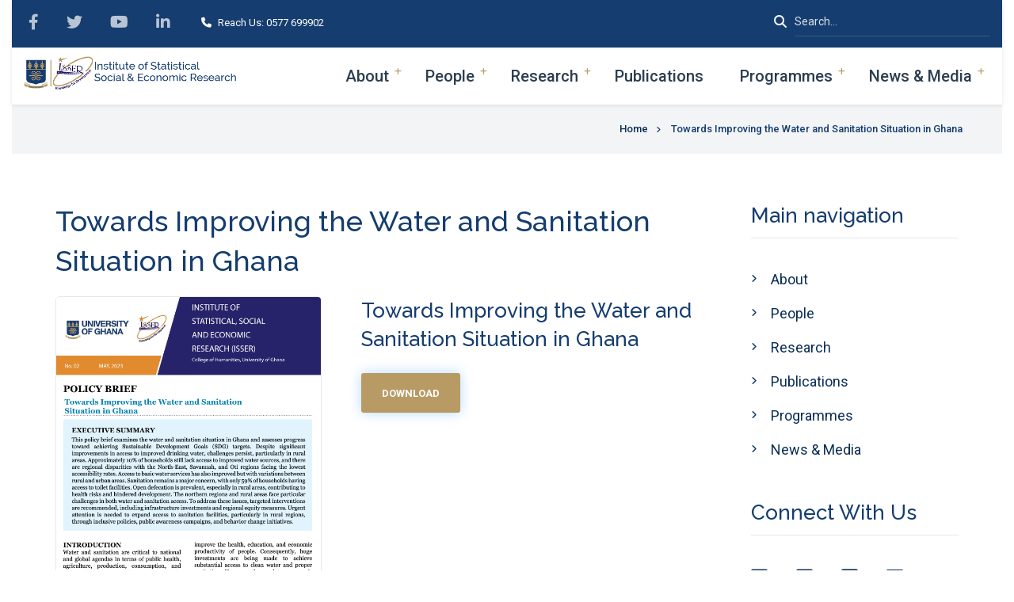

--- FILE ---
content_type: text/html; charset=UTF-8
request_url: https://isser.ug.edu.gh/publication/towards-improving-water-and-sanitation-situation-ghana
body_size: 100266
content:
<!DOCTYPE html>
<html lang="en" dir="ltr" prefix="content: http://purl.org/rss/1.0/modules/content/  dc: http://purl.org/dc/terms/  foaf: http://xmlns.com/foaf/0.1/  og: http://ogp.me/ns#  rdfs: http://www.w3.org/2000/01/rdf-schema#  schema: http://schema.org/  sioc: http://rdfs.org/sioc/ns#  sioct: http://rdfs.org/sioc/types#  skos: http://www.w3.org/2004/02/skos/core#  xsd: http://www.w3.org/2001/XMLSchema# ">
  <head>
    <meta charset="utf-8" />

<!-- Google tag (gtag.js) -->
<script async       src="https://www.googletagmanager.com/gtag/js?id=G-1BHB2CWD1E"></script>
<script      >
  window.dataLayer = window.dataLayer || [];
  function gtag(){dataLayer.push(arguments);}
  gtag('js', new Date());
  gtag('config', 'G-1BHB2CWD1E');
</script>
<script async src="https://www.googletagmanager.com/gtag/js?id=UA-230160803-3"></script>
<script>window.dataLayer = window.dataLayer || [];function gtag(){dataLayer.push(arguments)};gtag("js", new Date());gtag("set", "developer_id.dMDhkMT", true);gtag("config", "UA-230160803-3", {"groups":"default","anonymize_ip":true,"page_placeholder":"PLACEHOLDER_page_path"});gtag("config", "G-N0NPCV88H6", {"groups":"default","page_placeholder":"PLACEHOLDER_page_location"});</script>
<meta name="Generator" content="Drupal 9 (https://www.drupal.org)" />
<meta name="MobileOptimized" content="width" />
<meta name="HandheldFriendly" content="true" />
<meta name="viewport" content="width=device-width, initial-scale=1.0" />
<link rel="stylesheet" href="https://fonts.googleapis.com/css?family=Libre+Franklin:regular,700&amp;subset=latin-ext" media="all" />
<link rel="icon" href="/sites/default/files/favicon.ico" type="image/vnd.microsoft.icon" />
<link rel="alternate" hreflang="en" href="https://isser.ug.edu.gh/publication/towards-improving-water-and-sanitation-situation-ghana" />
<link rel="canonical" href="https://isser.ug.edu.gh/publication/towards-improving-water-and-sanitation-situation-ghana" />
<link rel="shortlink" href="https://isser.ug.edu.gh/node/242" />

    <title>Towards Improving the Water and Sanitation Situation in Ghana | ISSER UG</title>
    <link rel="stylesheet" media="all" href="/sites/default/files/css/css_Qd9DePVJQusc5l7MYFkUjNC7pZue6rbHYVno3_xDdcE.css" />
<link rel="stylesheet" media="all" href="https://use.fontawesome.com/releases/v6.4.0/css/all.css" />
<link rel="stylesheet" media="all" href="https://use.fontawesome.com/releases/v6.4.0/css/v4-shims.css" />
<link rel="stylesheet" media="all" href="/sites/default/files/css/css_v52pnKvzGMwJsCsbQob1gLXKl-3n3S7iFQHISwvruAA.css" />
<link rel="stylesheet" media="all" href="/sites/default/files/css/css_mOJ4sBmy3ANzehD-aC-WmG9wRQ522pOFt5u14vuJi_M.css" />
<link rel="stylesheet" media="all" href="/themes/custom/enterpriseplus/css/components/messages.css?t90y23" />
<link rel="stylesheet" media="all" href="/sites/default/files/css/css_S96E4S8r88KdKRXWZaO2NFsU92281_NxMkHqpzsJm8c.css" />
<link rel="stylesheet" media="all" href="//fonts.googleapis.com/css?family=Raleway:400,700,500,300&amp;subset=latin-ext,latin,greek" />
<link rel="stylesheet" media="all" href="//fonts.googleapis.com/css?family=Roboto:400,400italic,700,300,700italic&amp;subset=latin-ext,latin,greek" />
<link rel="stylesheet" media="all" href="//fonts.googleapis.com/css?family=Roboto+Condensed:400italic,700italic,400,300,700&amp;subset=latin-ext,latin,greek" />
<link rel="stylesheet" media="all" href="//fonts.googleapis.com/css?family=Source+Code+Pro&amp;subset=latin,latin-ext" />
<link rel="stylesheet" media="all" href="//fonts.googleapis.com/css?family=PT+Serif:400,700,400italic,700italic&amp;subset=latin,latin-ext" />
<link rel="stylesheet" media="all" href="/sites/default/files/css/css_8veqHEKKvNhvgap6lzDZy-CuAegVE-Hr7gGsJqum4fA.css" />
<link rel="stylesheet" media="all" href="/themes/custom/enterpriseplus/css/theme/color-blue.css?t90y23" />
<link rel="stylesheet" media="all" href="/sites/default/files/css/css_AbpHGcgLb-kRsJGnwFEktk7uzpZOCcBY74-YBdrKVGs.css" />
<link rel="stylesheet" media="all" href="/sites/default/files/css/css_0NfBF6kaA8uC4w1J4by6q24M-XjOOO2gCmlI5ebK14g.css" />

    
  </head>
  <body class="fontyourface layout-one-sidebar layout-sidebar-second wide hff-11 pff-05 sff-08 slff-11 fixed-header-enabled slideout-side-left transparent-header-active path-node page-node-type-mt-product">
        <a href="#main-content" class="visually-hidden focusable skip-link">
      Skip to main content
    </a>
    
      <div class="dialog-off-canvas-main-canvas" data-off-canvas-main-canvas>
    
<div class="page-container">

          <div class="header-container">

                      <div class="clearfix header-top-highlighted region--light-typography region--dark-background">
          <div class="container-fluid">
                        <div class="clearfix header-top-highlighted__container fade"
                              data-animate-effect="fadeIn"
              >
              <div class="row">
                                  <div class="col-sm-9">
                                        <div class="clearfix header-top-highlighted__section header-top-highlighted-first">
                        <div class="region region-header-top-highlighted-first">
    <div id="block-contactinfoheadertop" class="clearfix block block-block-content block-block-content47385a7c-dff7-4f4a-8225-37b53a37da3d">
  
    
      <div class="content">
      
            <div class="clearfix text-formatted field field--name-body field--type-text-with-summary field--label-hidden field__item"><ul class="inline-list">
<li class="inline-list__item">
<ul class="icons-list">
<li>
<a href="http://www.facebook.com/isserug"><i class="fa fa-facebook"><span class="sr-only">facebook</span></i></a>
</li>
<li>
<a href="http://twitter.com/isserug"><i class="fa fa-twitter"><span class="sr-only">twitter</span></i></a>
</li>
<li>
<a href="https://www.youtube.com/@isserug"><i class="fa fa-youtube"><span class="sr-only">youtube</span></i></a>
</li>
<li>
<a href="http://www.linkedin.com/company/isserug/"><i class="fa fa-linkedin"><span class="sr-only">linkedin</span></i></a>
</li>
</ul>
</li>
<li class="inline-list__item">
<ul>
<li class="inline-list__item">
<i class="inline-list__icon fa fa-phone"><span class="sr-only">tel</span></i> Reach Us: 0577 699902     
</li>
<li class="inline-list__item hidden-sm">

</li>
</ul>
</li>
</ul></div>
      
    </div>
  </div>

  </div>

                    </div>
                                      </div>
                                                  <div class="col-sm-3">
                                        <div class="clearfix header-top-highlighted__section header-top-highlighted-second">
                        <div class="region region-header-top-highlighted-second">
    <div class="search-block-form clearfix block block-search container-inline" data-drupal-selector="search-block-form" id="block-searchform" role="search">
  
    
      <form action="/search/node" method="get" id="search-block-form" accept-charset="UTF-8">
  <div class="js-form-item form-item js-form-type-search form-type-search js-form-item-keys form-item-keys form-no-label">
      <label for="edit-keys" class="visually-hidden">Search</label>
        <input title="Enter the terms you wish to search for." placeholder="Search..." data-drupal-selector="edit-keys" type="search" id="edit-keys" name="keys" value="" size="15" maxlength="128" class="form-search" />

        </div>
<div data-drupal-selector="edit-actions" class="form-actions js-form-wrapper form-wrapper" id="edit-actions"><input class="search-form__submit button js-form-submit form-submit" data-drupal-selector="edit-submit" type="submit" id="edit-submit" value="Search" />
</div>

</form>

  </div>

  </div>

                    </div>
                                      </div>
                              </div>
            </div>
                      </div>
        </div>
              
      
                      <header role="banner" class="clearfix header region--dark-typography region--white-background full-width two-columns">
          <div class="container-fluid">
                        <div class="clearfix header__container">
              <div class="row">
                                  <div class="col-md-4 col-lg-3">
                                        <div class="clearfix header__section header-first">
                        <div class="region region-header-first">
    <div id="block-enterpriseplus-branding" class="clearfix site-branding block block-system block-system-branding-block">
  
    
    <div class="logo-and-site-name-wrapper clearfix">
          <div class="logo">
        <a href="/" title="Home" rel="home" class="site-branding__logo">
          <img src="/sites/default/files/logo2_0.png" alt="Home" />
        </a>
      </div>
              </div>
</div>

  </div>

                    </div>
                                      </div>
                                                                  <div class="col-md-8 col-lg-9">
                                        <div class="clearfix header__section header-third">
                                                                                            <div class="clearfix main-navigation ">
                          <nav role="navigation">
                              <div class="region region-navigation">
    <div id="block-enterpriseplus-mainnavigation-2" class="clearfix block block-superfish block-superfishmain">
  
    
      <div class="content">
      
<ul id="superfish-main" class="menu sf-menu sf-main sf-horizontal sf-style-none">
  
<li id="main-menu-link-content46d71c54-fa86-4922-832e-5b85197258b2" class="sf-depth-1 menuparent"><a href="" class="sf-depth-1 menuparent">About</a><ul><li id="main-menu-link-content01be36e0-1b24-4e0d-85c0-5a19592fdaac" class="sf-depth-2 sf-no-children"><a href="/who-we-are" title="Who we Are" class="sf-depth-2">Who we are</a></li><li id="main-menu-link-contentbbd50dc7-300a-40fb-92e0-680b87fb1a8e" class="sf-depth-2 sf-no-children"><a href="/welcome-message-director" class="sf-depth-2">Welcome message from Director</a></li><li id="main-menu-link-content7023bf8b-afa1-4794-a06f-646c430d8b43" class="sf-depth-2 sf-no-children"><a href="/directors-isser" class="sf-depth-2">Directors of ISSER</a></li><li id="main-menu-link-content5b4daaf8-e0f1-4964-bb0b-6f20bc2426b6" class="sf-depth-2 sf-no-children"><a href="/partnerships-collaborations" class="sf-depth-2">Partnerships &amp; Collaborations</a></li><li id="main-menu-link-content29cd83a9-0e75-4dc3-bcbd-c8acf6f35bec" class="sf-depth-2 sf-no-children"><a href="https://isser.ug.edu.gh/publication-list?field_mt_brand_target_id%5B52%5D=52&amp;items_per_page=8" class="sf-depth-2 sf-external">Annual Reports</a></li><li id="main-menu-link-content5712b360-2ecf-43d0-ad5f-e44ac37c48e7" class="sf-depth-2 menuparent"><a href="" class="sf-depth-2 menuparent">Facilities</a><ul><li id="main-menu-link-contente60f9285-32db-4ef6-b002-bc479c4f9f0b" class="sf-depth-3 sf-no-children"><a href="/conference-facility" class="sf-depth-3">Conference Facility</a></li></ul></li><li id="main-menu-link-content619f6fb8-9500-4e06-9d96-c99657a5a3c3" class="sf-depth-2 sf-no-children"><a href="/contact" class="sf-depth-2">Contact</a></li></ul></li><li id="main-menu-link-contenta9fe53ff-02d0-470e-992c-6315a0c410a7" class="sf-depth-1 menuparent"><a href="" class="sf-depth-1 menuparent">People</a><ul><li id="main-views-viewviewsinternal-management-team-gridpage-2" class="sf-depth-2 sf-no-children"><a href="/internal-management-team" title="Management Team" class="sf-depth-2">Management Team</a></li><li id="main-menu-link-content38c113cc-ed8e-4c6e-89f9-0eea95f6a764" class="sf-depth-2 sf-no-children"><a href="/faculty" class="sf-depth-2">Faculty</a></li><li id="main-views-viewviewssupport-staff-grid-2page-2" class="sf-depth-2 sf-no-children"><a href="/Administrative-Support" class="sf-depth-2">Administrative Support Staff</a></li><li id="main-views-viewviewstechnical-and-research-support-staffpage-2" class="sf-depth-2 sf-no-children"><a href="/Research-Support-Staff" class="sf-depth-2">Research Project Staff</a></li><li id="main-views-viewviewsnational-service-ppage-2" class="sf-depth-2 sf-no-children"><a href="/National-Service-Personnels" title="National Service Personnels" class="sf-depth-2">National Service Personnels</a></li></ul></li><li id="main-menu-link-content3391e7cf-9dcd-4a47-b625-a90add0c2f6d" class="sf-depth-1 menuparent"><a href="/isser-research" class="sf-depth-1 menuparent">Research</a><ul><li id="main-menu-link-contentb1e3898b-b4b0-40ad-9dab-9d248031c62b" class="sf-depth-2 menuparent"><a href="/isser-research" class="sf-depth-2 menuparent">Research Divisions</a><ul><li id="main-menu-link-contentcfca944d-f28d-407a-89ef-166f3a7b2105" class="sf-depth-3 sf-no-children"><a href="/Economics-Division-Team" class="sf-depth-3">Economics Division</a></li><li id="main-menu-link-content1ed33a6b-4b4b-45fd-bf30-906a156c80a8" class="sf-depth-3 sf-no-children"><a href="/Social-Division" class="sf-depth-3">Social Division</a></li><li id="main-menu-link-content05cd86be-d9f8-4da4-b84c-815aa72401ef" class="sf-depth-3 sf-no-children"><a href="/Statistics-and-Survey-Division" class="sf-depth-3">Statistics and Survey Division</a></li></ul></li><li id="main-menu-link-contentff13cfc3-b32c-48a3-b135-8529d5dd12f1" class="sf-depth-2 sf-no-children"><a href="/project-list" class="sf-depth-2">Research Projects</a></li><li id="main-menu-link-content60542f70-e889-43ce-9f6f-f05c8730e75b" class="sf-depth-2 sf-no-children"><a href="/node/159" class="sf-depth-2">Ethics Committee for Humanities</a></li></ul></li><li id="main-menu-link-contentd69f1890-a005-48af-a01a-87dedcb06adf" class="sf-depth-1 sf-no-children"><a href="/publication-list" class="sf-depth-1">Publications</a></li><li id="main-menu-link-content15b17048-c4fe-426c-bf0f-cc77df995208" class="sf-depth-1 menuparent"><a href="/home/programmes" class="sf-depth-1 menuparent">Programmes</a><ul><li id="main-menu-link-contenta5de6e5b-3c51-43b0-9801-0ffbba8c10d2" class="sf-depth-2 sf-no-children"><a href="/why-study-isser" class="sf-depth-2">Why Study at ISSER</a></li><li id="main-menu-link-content45823562-f699-45f2-99f1-97ece4de21e0" class="sf-depth-2 menuparent"><a href="/Programmes/PhD%20Development%20Studies" class="sf-depth-2 menuparent">PhD Development Studies</a><ul><li id="main-views-viewviewsphd-students-page-2" class="sf-depth-3 sf-no-children"><a href="/PhD%20_Students" title="PhD Students" class="sf-depth-3">PhD Students</a></li><li id="main-views-viewviewsalumnipage-2" class="sf-depth-3 sf-no-children"><a href="/Meet-Our-PhD-Alumni" title="Meet Our PhD Alumni" class="sf-depth-3">Meet Our PhD Alumni</a></li></ul></li><li id="main-menu-link-contenta0eea65b-947c-49f4-94f1-46682da30ecd" class="sf-depth-2 sf-no-children"><a href="/mamphil-development-studies" class="sf-depth-2">MA/MPhil Development Studies</a></li><li id="main-menu-link-contentcc809b19-a5af-471a-9b56-994d30402a2d" class="sf-depth-2 sf-no-children"><a href="/short-courses" class="sf-depth-2">Professional Short Courses</a></li></ul></li><li id="main-menu-link-contentecbab6fc-8da8-4efc-87c8-38ab0a43c5dd" class="sf-depth-1 menuparent"><a href="" class="sf-depth-1 menuparent">News &amp; Media</a><ul><li id="main-menu-link-contentadf7f4d2-ffc5-45fb-b354-47a136fb8f79" class="sf-depth-2 sf-no-children"><a href="/blog-list" class="sf-depth-2">Blogs</a></li><li id="main-menu-link-content9db72736-10bd-4f84-b110-08423df4e416" class="sf-depth-2 sf-no-children"><a href="/news" class="sf-depth-2">News</a></li><li id="main-menu-link-content9a8899a4-6547-40ac-a043-c2547e167918" class="sf-depth-2 sf-no-children"><a href="/videos" class="sf-depth-2">Videos</a></li></ul></li>
</ul>

    </div>
  </div>

  </div>

                          </nav>
                        </div>
                                                                  </div>
                                      </div>
                              </div>
            </div>
                      </div>
                  </header>
              
    </div>
      
          <div class="clearfix banner">
            <div class="clearfix banner__section">
          <div class="region region-banner">
    <div id="block-enterpriseplus-breadcrumbs" class="clearfix block block-system block-system-breadcrumb-block">
  
    
      <div class="content">
      
  <nav class="breadcrumb" role="navigation" aria-labelledby="system-breadcrumb">
    <h2 id="system-breadcrumb" class="visually-hidden">Breadcrumb</h2>
    <ol class="breadcrumb__items">
          <li class="breadcrumb__item">
        <span class="breadcrumb__item-separator fa fa-angle-right"></span>
                  <a href="/">
            <span>Home</span>
          </a>
              </li>
          <li class="breadcrumb__item">
        <span class="breadcrumb__item-separator fa fa-angle-right"></span>
                  <span>Towards Improving the Water and Sanitation Situation in Ghana</span>
              </li>
        </ol>
  </nav>

    </div>
  </div>

  </div>

      </div>
          </div>
      
    <div id="page-start" class="clearfix page-start"></div>

      <div class="system-messages clearfix">
      <div class="container">
        <div class="row">
          <div class="col-md-12">
              <div class="region region-system-messages">
    <div data-drupal-messages-fallback class="hidden"></div>

  </div>

          </div>
        </div>
      </div>
    </div>
  
  
  
  
    <div class="clearfix main-content region--dark-typography region--white-background  region--no-separator">
    <div class="container">
      <div class="clearfix main-content__container">
        <div class="row">
          <section class="col-md-9">
                        <div class="clearfix main-content__section fade"
                              data-animate-effect="fadeIn"
              >
                                <div class="region region-content">
    <div id="block-enterpriseplus-page-title" class="clearfix block block-core block-page-title-block">
  
    
      <div class="content">
      
  <h1 class="title page-title"><span class="field field--name-title field--type-string field--label-hidden">Towards Improving the Water and Sanitation Situation in Ghana</span>
</h1>


    </div>
  </div>



<article data-history-node-id="242" role="article" about="/publication/towards-improving-water-and-sanitation-situation-ghana" class="node node--type-mt-product node--promoted node--view-mode-full clearfix">
  <div class="node__container">
    <div class="row">
                        <div class="col-md-5">
            <div class="node__side-content clearfix">
                
      <div class="field field--name-field-image field--type-image field--label-hidden field__items">
      <div class="images-container clearfix">
                  <div class="image-preview one-value clearfix">
            <div class="field__item">
                <div class="overlay-container">
    <span class="overlay overlay--colored">
      <span class="overlay-inner">
        <span class="overlay-icon overlay-icon--white overlay-animated overlay-fade-top">
          <i class="fa fa-plus"></i>
        </span>
      </span>
      <a class="overlay-target-link image-popup" href="/sites/default/files/2023-06/Untitled-6.png"></a>
    </span>
    <img loading="lazy" src="/sites/default/files/2023-06/Untitled-6.png" width="620" height="840" alt="Towards Improving the Water and Sanitation Situation in Ghana" typeof="foaf:Image" />

  </div>

            </div>
          </div>
              </div>
    </div>
  
                          </div>
          </div>
                            
        <div class="col-md-7">
          <div class="node__main-content clearfix">
            <header class="node__header">
              
                              <h1 class="node__title"><span class="field field--name-title field--type-string field--label-hidden">Towards Improving the Water and Sanitation Situation in Ghana</span>
</h1>
                            
                          </header>
                                                
            <div class="field field--name-field-mt-buy-link field--type-link field--label-hidden field__item"><a href="/media/50/download">Download</a></div>
      
          </div>
        </div>
          </div>
    
<div class="field field--name-field-mt-content-tabs field--type-entity-reference-revisions field--label-hidden">
    <ul class="nav nav-tabs">
          <li class=" active">
        <a href="#tab-id-1" data-toggle="tab">
          
        </a>
      </li>
      </ul>
  <div class="tab-content">
          <div class="tab-pane fade  active in" id="tab-id-1">
          <div class="paragraph paragraph--type--mt-tab paragraph--view-mode--default">
          
      </div>

      </div>
      </div>
</div>

      <div class="node__links">
    <ul class="links inline"><li class="comment-forbidden"><a href="/user/login?destination=/publication/towards-improving-water-and-sanitation-situation-ghana%23comment-form">Log in</a> to post comments</li></ul>  </div>

    
  </div>
</article>

  </div>

                          </div>
                      </section>
                                <aside class="col-md-3">
                            <section class="sidebar__section sidebar-second clearfix fade"
                                  data-animate-effect="fadeInRight"
                >
                  <div class="region region-sidebar-second">
    <nav role="navigation" aria-labelledby="block-mainnavigation-menu" id="block-mainnavigation" class="clearfix block block-menu navigation menu--main">
      
  <h2 id="block-mainnavigation-menu">Main navigation</h2>
  

        
              <ul class="clearfix menu">
                    <li class="menu-item menu-item--collapsed">
        <a href="">About</a>
              </li>
                <li class="menu-item menu-item--collapsed">
        <a href="">People</a>
              </li>
                <li class="menu-item menu-item--collapsed">
        <a href="/isser-research" data-drupal-link-system-path="node/455">Research</a>
              </li>
                <li class="menu-item">
        <a href="/publication-list" data-drupal-link-system-path="publication-list">Publications</a>
              </li>
                <li class="menu-item menu-item--collapsed">
        <a href="/home/programmes" data-drupal-link-system-path="node/80">Programmes</a>
              </li>
                <li class="menu-item menu-item--collapsed">
        <a href="">News &amp; Media</a>
              </li>
        </ul>
  


  </nav>
<div id="block-enterpriseplus-connectwithuslarge" class="clearfix block block-block-content block-block-content01709e04-065c-478c-9e73-863194306720">
  
      <h2 class="title">Connect With Us</h2>
    
      <div class="content">
      
            <div class="clearfix text-formatted field field--name-body field--type-text-with-summary field--label-hidden field__item"><ul class="icons-list icons-list--large">
	<li><a href="http://www.facebook.com/isserug/"><i class="fa fa-facebook-square"><span class="sr-only">facebook</span></i></a></li>
	<li><a href="http://twitter.com/isserug/"><i class="fa fa-twitter-square"><span class="sr-only">twitter</span></i></a></li>
	<li><a href="https://www.youtube.com/@isserug"><i class="fa fa-youtube-square"><span class="sr-only">youtube</span></i></a></li>
	<li><a href="http://www.linkedin.com/company/isserug/"><i class="fa fa-linkedin-square"><span class="sr-only">linkedin</span></i></a></li>
	
</ul>
</div>
      
    </div>
  </div>

  </div>

              </section>
                          </aside>
                  </div>
      </div>
    </div>
  </div>
  
  
  
  
  
  
  
  
          <div class="clearfix footer-top one-region region--dark-typography region--white-background region--no-separator">
      <div class="container-fluid">
                <div class="clearfix footer-top__container fade"
                      data-animate-effect="fadeInUp"
          >
          <div class="row">
                          <div class="col-md-12">
                                <div class="clearfix footer-top__section footer-top-first">
                    <div class="region region-footer-top-first">
    <div class="views-element-container clearfix block block-views block-views-blockmt-related-nodes-carousel-block-1" id="block-enterpriseplus-views-block-mt-related-nodes-carousel-block-1">
  
      <h2 class="title">You Might Also Like</h2>
    
      <div class="content">
      <div><div class="view-mt-carousel view-products-grid row view view-mt-related-nodes-carousel view-id-mt_related_nodes_carousel view-display-id-block_1 js-view-dom-id-dbfc9667964b99478fa8122ef08e456d89246da2b258f77591d905d535e4f740">
  
    
      
      <div class="view-content">
      <div>
  
  <ul class="mt-carousel-container mt-carousel-related-nodes">

          <li class="mt-carousel-item"><div class="views-field views-field-field-image"><div class="field-content"><div class="views-field-field-image">
<div class="overlay-container">
<span class="overlay overlay--colored">
<a class="overlay-target-link" href="/publication/2024-mid-year-budget-review"></a>
<span class="overlay-inner">
<a class="overlay-icon overlay-icon--button overlay-icon--white overlay-animated overlay-fade-left" href="/publication/2024-mid-year-budget-review"><i class="fa fa-link"></i></a>
<a class="overlay-icon overlay-icon--button overlay-icon--white overlay-animated overlay-fade-right" target="_blank" href="/media/77/download"><i class="fa fa-shopping-bag"></i></a>
</span>
</span>
  <img loading="lazy" src="/sites/default/files/styles/mt_product_image/public/2024-08/Mid-Year-Budget-2024_0.jpg?itok=PrzanqaZ" width="750" height="750" alt="2024 Mid-Year Budget Review" typeof="Image" class="image-style-mt-product-image" />



</div>
</div></div></div><div class="views-field views-field-title"><h5 class="field-content"><a href="/publication/2024-mid-year-budget-review" hreflang="en">2024 Mid-Year Budget Review</a></h5></div><div class="views-field views-field-field-mt-price"><div class="field-content"></div></div></li>
          <li class="mt-carousel-item"><div class="views-field views-field-field-image"><div class="field-content"><div class="views-field-field-image">
<div class="overlay-container">
<span class="overlay overlay--colored">
<a class="overlay-target-link" href="/publication/building-ghana-recognising-and-supporting-self-build-housing"></a>
<span class="overlay-inner">
<a class="overlay-icon overlay-icon--button overlay-icon--white overlay-animated overlay-fade-left" href="/publication/building-ghana-recognising-and-supporting-self-build-housing"><i class="fa fa-link"></i></a>
<a class="overlay-icon overlay-icon--button overlay-icon--white overlay-animated overlay-fade-right" target="_blank" href="/media/83/download"><i class="fa fa-shopping-bag"></i></a>
</span>
</span>
  <img loading="lazy" src="/sites/default/files/styles/mt_product_image/public/2025-07/housing.jpg?itok=qUsDoY6Q" width="750" height="750" alt="Building Ghana: Recognising and Supporting Self-Build Housing" typeof="Image" class="image-style-mt-product-image" />



</div>
</div></div></div><div class="views-field views-field-title"><h5 class="field-content"><a href="/publication/building-ghana-recognising-and-supporting-self-build-housing" hreflang="en">Building Ghana: Recognising and Supporting Self-Build Housing</a></h5></div><div class="views-field views-field-field-mt-price"><div class="field-content"></div></div></li>
          <li class="mt-carousel-item"><div class="views-field views-field-field-image"><div class="field-content"><div class="views-field-field-image">
<div class="overlay-container">
<span class="overlay overlay--colored">
<a class="overlay-target-link" href="/publication/democracy-without-dividends-rethinking-ghanas-democratic-gains"></a>
<span class="overlay-inner">
<a class="overlay-icon overlay-icon--button overlay-icon--white overlay-animated overlay-fade-left" href="/publication/democracy-without-dividends-rethinking-ghanas-democratic-gains"><i class="fa fa-link"></i></a>
<a class="overlay-icon overlay-icon--button overlay-icon--white overlay-animated overlay-fade-right" target="_blank" href="/media/82/download"><i class="fa fa-shopping-bag"></i></a>
</span>
</span>
  <img loading="lazy" src="/sites/default/files/styles/mt_product_image/public/2025-07/governance.jpg?itok=Qb_YmUG9" width="750" height="750" alt="Democracy without Dividends? Rethinking Ghana’s Democratic Gains" typeof="Image" class="image-style-mt-product-image" />



</div>
</div></div></div><div class="views-field views-field-title"><h5 class="field-content"><a href="/publication/democracy-without-dividends-rethinking-ghanas-democratic-gains" hreflang="en">Democracy without Dividends? Rethinking Ghana’s Democratic Gains</a></h5></div><div class="views-field views-field-field-mt-price"><div class="field-content"></div></div></li>
          <li class="mt-carousel-item"><div class="views-field views-field-field-image"><div class="field-content"><div class="views-field-field-image">
<div class="overlay-container">
<span class="overlay overlay--colored">
<a class="overlay-target-link" href="/publication/interrelationship-between-climate-knowledge-and-climate-anxiety-among-households-urban"></a>
<span class="overlay-inner">
<a class="overlay-icon overlay-icon--button overlay-icon--white overlay-animated overlay-fade-left" href="/publication/interrelationship-between-climate-knowledge-and-climate-anxiety-among-households-urban"><i class="fa fa-link"></i></a>
<a class="overlay-icon overlay-icon--button overlay-icon--white overlay-animated overlay-fade-right" target="_blank" href="/media/81/download"><i class="fa fa-shopping-bag"></i></a>
</span>
</span>
  <img loading="lazy" src="/sites/default/files/styles/mt_product_image/public/2025-07/environment.jpg?itok=HaHgzvFP" width="750" height="750" alt="Interrelationship Between Climate Knowledge and Climate Anxiety among Households in Urban and Peri-urban Ghana: The Case of Greater Accra Region" typeof="Image" class="image-style-mt-product-image" />



</div>
</div></div></div><div class="views-field views-field-title"><h5 class="field-content"><a href="/publication/interrelationship-between-climate-knowledge-and-climate-anxiety-among-households-urban" hreflang="en">Interrelationship Between Climate Knowledge and Climate Anxiety among Households in Urban and Peri-urban Ghana: The Case of Greater Accra Region</a></h5></div><div class="views-field views-field-field-mt-price"><div class="field-content"></div></div></li>
          <li class="mt-carousel-item"><div class="views-field views-field-field-image"><div class="field-content"><div class="views-field-field-image">
<div class="overlay-container">
<span class="overlay overlay--colored">
<a class="overlay-target-link" href="/publication/accelerating-transition-cleaner-cooking-fuels-ghana-evidence-demographic-and-health"></a>
<span class="overlay-inner">
<a class="overlay-icon overlay-icon--button overlay-icon--white overlay-animated overlay-fade-left" href="/publication/accelerating-transition-cleaner-cooking-fuels-ghana-evidence-demographic-and-health"><i class="fa fa-link"></i></a>
<a class="overlay-icon overlay-icon--button overlay-icon--white overlay-animated overlay-fade-right" target="_blank" href="/media/80/download"><i class="fa fa-shopping-bag"></i></a>
</span>
</span>
  <img loading="lazy" src="/sites/default/files/styles/mt_product_image/public/2025-07/energy.jpg?itok=9JFvw__H" width="750" height="750" alt="Accelerating the Transition to Cleaner Cooking Fuels in Ghana: Evidence from Demographic and Health Surveys (2008–2022)" typeof="Image" class="image-style-mt-product-image" />



</div>
</div></div></div><div class="views-field views-field-title"><h5 class="field-content"><a href="/publication/accelerating-transition-cleaner-cooking-fuels-ghana-evidence-demographic-and-health" hreflang="en">Accelerating the Transition to Cleaner Cooking Fuels in Ghana: Evidence from Demographic and Health Surveys (2008–2022)</a></h5></div><div class="views-field views-field-field-mt-price"><div class="field-content"></div></div></li>
          <li class="mt-carousel-item"><div class="views-field views-field-field-image"><div class="field-content"><div class="views-field-field-image">
<div class="overlay-container">
<span class="overlay overlay--colored">
<a class="overlay-target-link" href="/publication/removing-barriers-girls-education-ghana"></a>
<span class="overlay-inner">
<a class="overlay-icon overlay-icon--button overlay-icon--white overlay-animated overlay-fade-left" href="/publication/removing-barriers-girls-education-ghana"><i class="fa fa-link"></i></a>
<a class="overlay-icon overlay-icon--button overlay-icon--white overlay-animated overlay-fade-right" target="_blank" href="/media/79/download"><i class="fa fa-shopping-bag"></i></a>
</span>
</span>
  <img loading="lazy" src="/sites/default/files/styles/mt_product_image/public/2025-07/education.jpg?itok=M3wKccXg" width="750" height="750" alt="Removing Barriers to Girls’ Education in Ghana" typeof="Image" class="image-style-mt-product-image" />



</div>
</div></div></div><div class="views-field views-field-title"><h5 class="field-content"><a href="/publication/removing-barriers-girls-education-ghana" hreflang="en">Removing Barriers to Girls’ Education in Ghana</a></h5></div><div class="views-field views-field-field-mt-price"><div class="field-content"></div></div></li>
          <li class="mt-carousel-item"><div class="views-field views-field-field-image"><div class="field-content"><div class="views-field-field-image">
<div class="overlay-container">
<span class="overlay overlay--colored">
<a class="overlay-target-link" href="/publication/enhancing-policy-relevant-research-ghanas-agricultural-research-and-development-system"></a>
<span class="overlay-inner">
<a class="overlay-icon overlay-icon--button overlay-icon--white overlay-animated overlay-fade-left" href="/publication/enhancing-policy-relevant-research-ghanas-agricultural-research-and-development-system"><i class="fa fa-link"></i></a>
<a class="overlay-icon overlay-icon--button overlay-icon--white overlay-animated overlay-fade-right" target="_blank" href="/media/75/download"><i class="fa fa-shopping-bag"></i></a>
</span>
</span>
  <img loading="lazy" src="/sites/default/files/styles/mt_product_image/public/2024-06/PB_ARD_Final_page-0001%5B1%5D.jpg?itok=bztIMS4J" width="750" height="750" alt="Enhancing Policy-Relevant Research in Ghana’s Agricultural Research and Development System: Leveraging the Agricultural Development Partners and Agricultural Sector Working Groups" typeof="Image" class="image-style-mt-product-image" />



</div>
</div></div></div><div class="views-field views-field-title"><h5 class="field-content"><a href="/publication/enhancing-policy-relevant-research-ghanas-agricultural-research-and-development-system" hreflang="en">Enhancing Policy-Relevant Research in Ghana’s Agricultural Research and Development System: Leveraging the Agricultural Development Partners and Agricultural Sector Working Groups</a></h5></div><div class="views-field views-field-field-mt-price"><div class="field-content"></div></div></li>
          <li class="mt-carousel-item"><div class="views-field views-field-field-image"><div class="field-content"><div class="views-field-field-image">
<div class="overlay-container">
<span class="overlay overlay--colored">
<a class="overlay-target-link" href="/publication/playful-pathways-advancing-early-childhood-education-ghana-through-play-based-learning"></a>
<span class="overlay-inner">
<a class="overlay-icon overlay-icon--button overlay-icon--white overlay-animated overlay-fade-left" href="/publication/playful-pathways-advancing-early-childhood-education-ghana-through-play-based-learning"><i class="fa fa-link"></i></a>
<a class="overlay-icon overlay-icon--button overlay-icon--white overlay-animated overlay-fade-right" target="_blank" href="/media/62/download"><i class="fa fa-shopping-bag"></i></a>
</span>
</span>
  <img loading="lazy" src="/sites/default/files/styles/mt_product_image/public/2024-01/playful-path.jpg?itok=P3lGl4He" width="750" height="750" alt="Playful Pathways: Advancing Early Childhood Education in Ghana through Play-Based Learning" typeof="Image" class="image-style-mt-product-image" />



</div>
</div></div></div><div class="views-field views-field-title"><h5 class="field-content"><a href="/publication/playful-pathways-advancing-early-childhood-education-ghana-through-play-based-learning" hreflang="en">Playful Pathways: Advancing Early Childhood Education in  Ghana through Play-Based Learning</a></h5></div><div class="views-field views-field-field-mt-price"><div class="field-content"></div></div></li>
          <li class="mt-carousel-item"><div class="views-field views-field-field-image"><div class="field-content"><div class="views-field-field-image">
<div class="overlay-container">
<span class="overlay overlay--colored">
<a class="overlay-target-link" href="/publication/impact-play-based-learning-pedagogy-learners"></a>
<span class="overlay-inner">
<a class="overlay-icon overlay-icon--button overlay-icon--white overlay-animated overlay-fade-left" href="/publication/impact-play-based-learning-pedagogy-learners"><i class="fa fa-link"></i></a>
<a class="overlay-icon overlay-icon--button overlay-icon--white overlay-animated overlay-fade-right" target="_blank" href="/media/71/download"><i class="fa fa-shopping-bag"></i></a>
</span>
</span>
  <img loading="lazy" src="/sites/default/files/styles/mt_product_image/public/2024-01/play-based.jpg?itok=Ju14SqnG" width="750" height="750" alt="The Impact of Play-Based Learning Pedagogy on Learners" typeof="Image" class="image-style-mt-product-image" />



</div>
</div></div></div><div class="views-field views-field-title"><h5 class="field-content"><a href="/publication/impact-play-based-learning-pedagogy-learners" hreflang="en">The Impact of Play-Based Learning Pedagogy on Learners</a></h5></div><div class="views-field views-field-field-mt-price"><div class="field-content"></div></div></li>
          <li class="mt-carousel-item"><div class="views-field views-field-field-image"><div class="field-content"><div class="views-field-field-image">
<div class="overlay-container">
<span class="overlay overlay--colored">
<a class="overlay-target-link" href="/publication/state-ghanas-environmental-media-2016-2022-hurdles-and-impact-covid-19"></a>
<span class="overlay-inner">
<a class="overlay-icon overlay-icon--button overlay-icon--white overlay-animated overlay-fade-left" href="/publication/state-ghanas-environmental-media-2016-2022-hurdles-and-impact-covid-19"><i class="fa fa-link"></i></a>
<a class="overlay-icon overlay-icon--button overlay-icon--white overlay-animated overlay-fade-right" target="_blank" href="/media/52/download"><i class="fa fa-shopping-bag"></i></a>
</span>
</span>
  <img loading="lazy" src="/sites/default/files/styles/mt_product_image/public/2023-06/Untitled-8.png?itok=5zzRgxtF" width="750" height="750" alt="The State of Ghana’s Environmental Media from 2016 to 2022: The Hurdles and the Impact of COVID-19" typeof="Image" class="image-style-mt-product-image" />



</div>
</div></div></div><div class="views-field views-field-title"><h5 class="field-content"><a href="/publication/state-ghanas-environmental-media-2016-2022-hurdles-and-impact-covid-19" hreflang="en">The State of Ghana’s Environmental Media from 2016 to 2022: The Hurdles and the Impact of COVID-19</a></h5></div><div class="views-field views-field-field-mt-price"><div class="field-content"></div></div></li>
          <li class="mt-carousel-item"><div class="views-field views-field-field-image"><div class="field-content"><div class="views-field-field-image">
<div class="overlay-container">
<span class="overlay overlay--colored">
<a class="overlay-target-link" href="/publication/there-real-shortage-housing-ghana"></a>
<span class="overlay-inner">
<a class="overlay-icon overlay-icon--button overlay-icon--white overlay-animated overlay-fade-left" href="/publication/there-real-shortage-housing-ghana"><i class="fa fa-link"></i></a>
<a class="overlay-icon overlay-icon--button overlay-icon--white overlay-animated overlay-fade-right" target="_blank" href="/media/51/download"><i class="fa fa-shopping-bag"></i></a>
</span>
</span>
  <img loading="lazy" src="/sites/default/files/styles/mt_product_image/public/2023-06/Untitled-7.png?itok=420wiyJw" width="750" height="750" alt="Is There Real Shortage of Housing In Ghana?" typeof="Image" class="image-style-mt-product-image" />



</div>
</div></div></div><div class="views-field views-field-title"><h5 class="field-content"><a href="/publication/there-real-shortage-housing-ghana" hreflang="en">Is There Real Shortage of Housing In Ghana?</a></h5></div><div class="views-field views-field-field-mt-price"><div class="field-content"></div></div></li>
          <li class="mt-carousel-item"><div class="views-field views-field-field-image"><div class="field-content"><div class="views-field-field-image">
<div class="overlay-container">
<span class="overlay overlay--colored">
<a class="overlay-target-link" href="/publication/social-relations-ghana-focus-tolerance-and-trust"></a>
<span class="overlay-inner">
<a class="overlay-icon overlay-icon--button overlay-icon--white overlay-animated overlay-fade-left" href="/publication/social-relations-ghana-focus-tolerance-and-trust"><i class="fa fa-link"></i></a>
<a class="overlay-icon overlay-icon--button overlay-icon--white overlay-animated overlay-fade-right" target="_blank" href="/media/53/download"><i class="fa fa-shopping-bag"></i></a>
</span>
</span>
  <img loading="lazy" src="/sites/default/files/styles/mt_product_image/public/2023-06/M.png?itok=9R13f_fQ" width="750" height="750" alt="Social Relations in Ghana: Focus on Tolerance and Trust" typeof="Image" class="image-style-mt-product-image" />



</div>
</div></div></div><div class="views-field views-field-title"><h5 class="field-content"><a href="/publication/social-relations-ghana-focus-tolerance-and-trust" hreflang="en">Social Relations in Ghana: Focus on Tolerance and Trust</a></h5></div><div class="views-field views-field-field-mt-price"><div class="field-content"></div></div></li>
          <li class="mt-carousel-item"><div class="views-field views-field-field-image"><div class="field-content"><div class="views-field-field-image">
<div class="overlay-container">
<span class="overlay overlay--colored">
<a class="overlay-target-link" href="/publication/employment-ghana-trend-analysis"></a>
<span class="overlay-inner">
<a class="overlay-icon overlay-icon--button overlay-icon--white overlay-animated overlay-fade-left" href="/publication/employment-ghana-trend-analysis"><i class="fa fa-link"></i></a>
<a class="overlay-icon overlay-icon--button overlay-icon--white overlay-animated overlay-fade-right" target="_blank" href="/media/48/download"><i class="fa fa-shopping-bag"></i></a>
</span>
</span>
  <img loading="lazy" src="/sites/default/files/styles/mt_product_image/public/2023-06/Untitled-4_0.png?itok=ZqTHJk3C" width="750" height="750" alt="Employment in Ghana: A Trend Analysis" typeof="Image" class="image-style-mt-product-image" />



</div>
</div></div></div><div class="views-field views-field-title"><h5 class="field-content"><a href="/publication/employment-ghana-trend-analysis" hreflang="en">Employment in Ghana: A Trend Analysis</a></h5></div><div class="views-field views-field-field-mt-price"><div class="field-content"></div></div></li>
          <li class="mt-carousel-item"><div class="views-field views-field-field-image"><div class="field-content"><div class="views-field-field-image">
<div class="overlay-container">
<span class="overlay overlay--colored">
<a class="overlay-target-link" href="/publication/population-ghana-analysis-growth-trends-and-implications-development-planning"></a>
<span class="overlay-inner">
<a class="overlay-icon overlay-icon--button overlay-icon--white overlay-animated overlay-fade-left" href="/publication/population-ghana-analysis-growth-trends-and-implications-development-planning"><i class="fa fa-link"></i></a>
<a class="overlay-icon overlay-icon--button overlay-icon--white overlay-animated overlay-fade-right" target="_blank" href="/media/47/download"><i class="fa fa-shopping-bag"></i></a>
</span>
</span>
  <img loading="lazy" src="/sites/default/files/styles/mt_product_image/public/2023-06/Untitled-3.png?itok=yIQNyiho" width="750" height="750" alt="Population in Ghana: An Analysis of Growth Trends and Implications for Development Planning" typeof="Image" class="image-style-mt-product-image" />



</div>
</div></div></div><div class="views-field views-field-title"><h5 class="field-content"><a href="/publication/population-ghana-analysis-growth-trends-and-implications-development-planning" hreflang="en">Population in Ghana: An Analysis of Growth Trends and Implications for Development Planning</a></h5></div><div class="views-field views-field-field-mt-price"><div class="field-content"></div></div></li>
          <li class="mt-carousel-item"><div class="views-field views-field-field-image"><div class="field-content"><div class="views-field-field-image">
<div class="overlay-container">
<span class="overlay overlay--colored">
<a class="overlay-target-link" href="/publication/decade-closing-gender-gap-ghana"></a>
<span class="overlay-inner">
<a class="overlay-icon overlay-icon--button overlay-icon--white overlay-animated overlay-fade-left" href="/publication/decade-closing-gender-gap-ghana"><i class="fa fa-link"></i></a>
<a class="overlay-icon overlay-icon--button overlay-icon--white overlay-animated overlay-fade-right" target="_blank" href="/media/68/download"><i class="fa fa-shopping-bag"></i></a>
</span>
</span>
  <img loading="lazy" src="/sites/default/files/styles/mt_product_image/public/2023-06/Untitled-2.png?itok=xzgpF29W" width="750" height="750" alt="A Decade of Closing the Gender Gap in Ghana" typeof="Image" class="image-style-mt-product-image" />



</div>
</div></div></div><div class="views-field views-field-title"><h5 class="field-content"><a href="/publication/decade-closing-gender-gap-ghana" hreflang="en">A Decade of Closing the Gender Gap in Ghana</a></h5></div><div class="views-field views-field-field-mt-price"><div class="field-content"></div></div></li>
          <li class="mt-carousel-item"><div class="views-field views-field-field-image"><div class="field-content"><div class="views-field-field-image">
<div class="overlay-container">
<span class="overlay overlay--colored">
<a class="overlay-target-link" href="/publication/observations-state-education-ghana"></a>
<span class="overlay-inner">
<a class="overlay-icon overlay-icon--button overlay-icon--white overlay-animated overlay-fade-left" href="/publication/observations-state-education-ghana"><i class="fa fa-link"></i></a>
<a class="overlay-icon overlay-icon--button overlay-icon--white overlay-animated overlay-fade-right" target="_blank" href="/media/45/download"><i class="fa fa-shopping-bag"></i></a>
</span>
</span>
  <img loading="lazy" src="/sites/default/files/styles/mt_product_image/public/2023-06/Untitled-1.png?itok=pKFI4MPg" width="750" height="750" alt="Observations on State of Education in Ghana" typeof="Image" class="image-style-mt-product-image" />



</div>
</div></div></div><div class="views-field views-field-title"><h5 class="field-content"><a href="/publication/observations-state-education-ghana" hreflang="en">Observations on State of Education in Ghana</a></h5></div><div class="views-field views-field-field-mt-price"><div class="field-content"></div></div></li>
          <li class="mt-carousel-item"><div class="views-field views-field-field-image"><div class="field-content"><div class="views-field-field-image">
<div class="overlay-container">
<span class="overlay overlay--colored">
<a class="overlay-target-link" href="/publication/analysing-trends-and-challenges-ghanas-energy-sector"></a>
<span class="overlay-inner">
<a class="overlay-icon overlay-icon--button overlay-icon--white overlay-animated overlay-fade-left" href="/publication/analysing-trends-and-challenges-ghanas-energy-sector"><i class="fa fa-link"></i></a>
<a class="overlay-icon overlay-icon--button overlay-icon--white overlay-animated overlay-fade-right" target="_blank" href="/media/44/download"><i class="fa fa-shopping-bag"></i></a>
</span>
</span>
  <img loading="lazy" src="/sites/default/files/styles/mt_product_image/public/2023-06/Analysing-the-Trends-and-Challenges-in-Ghana%E2%80%99s-Energy-Sector.png?itok=EQuSQs4D" width="750" height="750" alt="Analysing the Trends and Challenges in Ghana’s Energy Sector" typeof="Image" class="image-style-mt-product-image" />



</div>
</div></div></div><div class="views-field views-field-title"><h5 class="field-content"><a href="/publication/analysing-trends-and-challenges-ghanas-energy-sector" hreflang="en">Analysing the Trends and Challenges in Ghana’s Energy Sector</a></h5></div><div class="views-field views-field-field-mt-price"><div class="field-content"></div></div></li>
          <li class="mt-carousel-item"><div class="views-field views-field-field-image"><div class="field-content"><div class="views-field-field-image">
<div class="overlay-container">
<span class="overlay overlay--colored">
<a class="overlay-target-link" href="/Changes%20in%20the%20Milling%20Segment%20of%20the%20Rice%20Value%20Chain%20in%20Ghana"></a>
<span class="overlay-inner">
<a class="overlay-icon overlay-icon--button overlay-icon--white overlay-animated overlay-fade-left" href="/Changes%20in%20the%20Milling%20Segment%20of%20the%20Rice%20Value%20Chain%20in%20Ghana"><i class="fa fa-link"></i></a>
<a class="overlay-icon overlay-icon--button overlay-icon--white overlay-animated overlay-fade-right" target="_blank" href="/media/34/download"><i class="fa fa-shopping-bag"></i></a>
</span>
</span>
  <img loading="lazy" src="/sites/default/files/styles/mt_product_image/public/2023-04/changes.jpg?itok=f0ADymEV" width="750" height="750" alt="Changes in the Milling Segment of the Rice Value Chain in Ghana" typeof="Image" class="image-style-mt-product-image" />



</div>
</div></div></div><div class="views-field views-field-title"><h5 class="field-content"><a href="/Changes%20in%20the%20Milling%20Segment%20of%20the%20Rice%20Value%20Chain%20in%20Ghana" hreflang="en">Changes in the Milling Segment of the Rice Value Chain in Ghana</a></h5></div><div class="views-field views-field-field-mt-price"><div class="field-content"></div></div></li>
          <li class="mt-carousel-item"><div class="views-field views-field-field-image"><div class="field-content"><div class="views-field-field-image">
<div class="overlay-container">
<span class="overlay overlay--colored">
<a class="overlay-target-link" href="/node/176"></a>
<span class="overlay-inner">
<a class="overlay-icon overlay-icon--button overlay-icon--white overlay-animated overlay-fade-left" href="/node/176"><i class="fa fa-link"></i></a>
<a class="overlay-icon overlay-icon--button overlay-icon--white overlay-animated overlay-fade-right" target="_blank" href="/media/16/download"><i class="fa fa-shopping-bag"></i></a>
</span>
</span>
  <img loading="lazy" src="/sites/default/files/styles/mt_product_image/public/2022-10/mental.png?itok=gszhjm9x" width="750" height="750" alt="Mental Healthcare in Ghana: A Serious Setback to Sustainable Healthcare for Development" typeof="Image" class="image-style-mt-product-image" />



</div>
</div></div></div><div class="views-field views-field-title"><h5 class="field-content"><a href="/node/176" hreflang="en">Mental Healthcare in Ghana: A Serious Setback to Sustainable Healthcare for Development</a></h5></div><div class="views-field views-field-field-mt-price"><div class="field-content"></div></div></li>
          <li class="mt-carousel-item"><div class="views-field views-field-field-image"><div class="field-content"><div class="views-field-field-image">
<div class="overlay-container">
<span class="overlay overlay--colored">
<a class="overlay-target-link" href="/publication/improving-food-security-reducing-maize-yield-gap-ghana"></a>
<span class="overlay-inner">
<a class="overlay-icon overlay-icon--button overlay-icon--white overlay-animated overlay-fade-left" href="/publication/improving-food-security-reducing-maize-yield-gap-ghana"><i class="fa fa-link"></i></a>
<a class="overlay-icon overlay-icon--button overlay-icon--white overlay-animated overlay-fade-right" target="_blank" href="/media/2/download"><i class="fa fa-shopping-bag"></i></a>
</span>
</span>
  <img loading="lazy" src="/sites/default/files/styles/mt_product_image/public/2022-10/maize_0.jpg?itok=ZUj_bCj3" width="750" height="750" alt="Improving food security by reducing the maize yield gap in Ghana" title="Improving food security by reducing the maize yield gap in Ghana" typeof="Image" class="image-style-mt-product-image" />



</div>
</div></div></div><div class="views-field views-field-title"><h5 class="field-content"><a href="/publication/improving-food-security-reducing-maize-yield-gap-ghana" hreflang="en">Improving food security by reducing the maize yield gap in Ghana</a></h5></div><div class="views-field views-field-field-mt-price"><div class="field-content"></div></div></li>
          <li class="mt-carousel-item"><div class="views-field views-field-field-image"><div class="field-content"><div class="views-field-field-image">
<div class="overlay-container">
<span class="overlay overlay--colored">
<a class="overlay-target-link" href="/publication/ghanaian-character-obstacle-dream-ghana-beyond-aid"></a>
<span class="overlay-inner">
<a class="overlay-icon overlay-icon--button overlay-icon--white overlay-animated overlay-fade-left" href="/publication/ghanaian-character-obstacle-dream-ghana-beyond-aid"><i class="fa fa-link"></i></a>
<a class="overlay-icon overlay-icon--button overlay-icon--white overlay-animated overlay-fade-right" target="_blank" href="/media/29/download"><i class="fa fa-shopping-bag"></i></a>
</span>
</span>
  <img loading="lazy" src="/sites/default/files/styles/mt_product_image/public/2022-10/Ghana%20Aid.png?itok=tLvzvYvO" width="750" height="750" alt="‘Ghana Beyond Aid’?" typeof="Image" class="image-style-mt-product-image" />



</div>
</div></div></div><div class="views-field views-field-title"><h5 class="field-content"><a href="/publication/ghanaian-character-obstacle-dream-ghana-beyond-aid" hreflang="en">Is the Ghanaian Character an Obstacle to the Dream of ‘Ghana Beyond Aid’?</a></h5></div><div class="views-field views-field-field-mt-price"><div class="field-content"></div></div></li>
          <li class="mt-carousel-item"><div class="views-field views-field-field-image"><div class="field-content"><div class="views-field-field-image">
<div class="overlay-container">
<span class="overlay overlay--colored">
<a class="overlay-target-link" href="/publication/sustainable-housing-ghana"></a>
<span class="overlay-inner">
<a class="overlay-icon overlay-icon--button overlay-icon--white overlay-animated overlay-fade-left" href="/publication/sustainable-housing-ghana"><i class="fa fa-link"></i></a>
<a class="overlay-icon overlay-icon--button overlay-icon--white overlay-animated overlay-fade-right" target="_blank" href="/media/28/download"><i class="fa fa-shopping-bag"></i></a>
</span>
</span>
  <img loading="lazy" src="/sites/default/files/styles/mt_product_image/public/2022-10/sustainable%20housing.png?itok=Ou4uw-x1" width="750" height="750" alt="Sustainable Housing in Ghana" typeof="Image" class="image-style-mt-product-image" />



</div>
</div></div></div><div class="views-field views-field-title"><h5 class="field-content"><a href="/publication/sustainable-housing-ghana" hreflang="en">Sustainable Housing in Ghana</a></h5></div><div class="views-field views-field-field-mt-price"><div class="field-content"></div></div></li>
          <li class="mt-carousel-item"><div class="views-field views-field-field-image"><div class="field-content"><div class="views-field-field-image">
<div class="overlay-container">
<span class="overlay overlay--colored">
<a class="overlay-target-link" href="/node/190"></a>
<span class="overlay-inner">
<a class="overlay-icon overlay-icon--button overlay-icon--white overlay-animated overlay-fade-left" href="/node/190"><i class="fa fa-link"></i></a>
<a class="overlay-icon overlay-icon--button overlay-icon--white overlay-animated overlay-fade-right" target="_blank" href="/media/28/download"><i class="fa fa-shopping-bag"></i></a>
</span>
</span>
  <img loading="lazy" src="/sites/default/files/styles/mt_product_image/public/2022-10/WATER%20AND%20SANITATION_0.png?itok=Lw8tUzQn" width="750" height="750" alt="Water and Sanitation in Ghana and the Impact of COVID-19 Configure 5.jpg" typeof="Image" class="image-style-mt-product-image" />



</div>
</div></div></div><div class="views-field views-field-title"><h5 class="field-content"><a href="/node/190" hreflang="en">Water and Sanitation in Ghana and the Impact of COVID-19</a></h5></div><div class="views-field views-field-field-mt-price"><div class="field-content"></div></div></li>
          <li class="mt-carousel-item"><div class="views-field views-field-field-image"><div class="field-content"><div class="views-field-field-image">
<div class="overlay-container">
<span class="overlay overlay--colored">
<a class="overlay-target-link" href="/node/187"></a>
<span class="overlay-inner">
<a class="overlay-icon overlay-icon--button overlay-icon--white overlay-animated overlay-fade-left" href="/node/187"><i class="fa fa-link"></i></a>
<a class="overlay-icon overlay-icon--button overlay-icon--white overlay-animated overlay-fade-right" target="_blank" href="/media/25/download"><i class="fa fa-shopping-bag"></i></a>
</span>
</span>
  <img loading="lazy" src="/sites/default/files/styles/mt_product_image/public/2022-10/saving%20forest.png?itok=A69patvT" width="750" height="750" alt="Saving Forests to Build Back Sustainably" typeof="Image" class="image-style-mt-product-image" />



</div>
</div></div></div><div class="views-field views-field-title"><h5 class="field-content"><a href="/node/187" hreflang="en">Saving Forests to Build Back Sustainably</a></h5></div><div class="views-field views-field-field-mt-price"><div class="field-content"></div></div></li>
          <li class="mt-carousel-item"><div class="views-field views-field-field-image"><div class="field-content"><div class="views-field-field-image">
<div class="overlay-container">
<span class="overlay overlay--colored">
<a class="overlay-target-link" href="/publication/national-development-banks-and-sustainable-financing-ghana-0"></a>
<span class="overlay-inner">
<a class="overlay-icon overlay-icon--button overlay-icon--white overlay-animated overlay-fade-left" href="/publication/national-development-banks-and-sustainable-financing-ghana-0"><i class="fa fa-link"></i></a>
<a class="overlay-icon overlay-icon--button overlay-icon--white overlay-animated overlay-fade-right" target="_blank" href="/media/24/download"><i class="fa fa-shopping-bag"></i></a>
</span>
</span>
  <img loading="lazy" src="/sites/default/files/styles/mt_product_image/public/2022-10/NDB_0.png?itok=oSLd6Ny0" width="750" height="750" alt="National Development Banks and Sustainable Financing in Ghana" typeof="Image" class="image-style-mt-product-image" />



</div>
</div></div></div><div class="views-field views-field-title"><h5 class="field-content"><a href="/publication/national-development-banks-and-sustainable-financing-ghana-0" hreflang="en">National Development Banks and Sustainable Financing in Ghana</a></h5></div><div class="views-field views-field-field-mt-price"><div class="field-content"></div></div></li>
          <li class="mt-carousel-item"><div class="views-field views-field-field-image"><div class="field-content"><div class="views-field-field-image">
<div class="overlay-container">
<span class="overlay overlay--colored">
<a class="overlay-target-link" href="/node/186"></a>
<span class="overlay-inner">
<a class="overlay-icon overlay-icon--button overlay-icon--white overlay-animated overlay-fade-left" href="/node/186"><i class="fa fa-link"></i></a>
<a class="overlay-icon overlay-icon--button overlay-icon--white overlay-animated overlay-fade-right" target="_blank" href="/media/23/download"><i class="fa fa-shopping-bag"></i></a>
</span>
</span>
  <img loading="lazy" src="/sites/default/files/styles/mt_product_image/public/2022-10/GREENING%20COVID19.png?itok=TorjYoN3" width="750" height="750" alt="Greening the COVID-19 Recovery in Ghana: Electricity investment needs to meet the GH-NDC targets" typeof="Image" class="image-style-mt-product-image" />



</div>
</div></div></div><div class="views-field views-field-title"><h5 class="field-content"><a href="/node/186" hreflang="en">Greening the COVID-19 Recovery in Ghana: Electricity investment needs to meet the GH-NDC targets</a></h5></div><div class="views-field views-field-field-mt-price"><div class="field-content"></div></div></li>
          <li class="mt-carousel-item"><div class="views-field views-field-field-image"><div class="field-content"><div class="views-field-field-image">
<div class="overlay-container">
<span class="overlay overlay--colored">
<a class="overlay-target-link" href="/node/183"></a>
<span class="overlay-inner">
<a class="overlay-icon overlay-icon--button overlay-icon--white overlay-animated overlay-fade-left" href="/node/183"><i class="fa fa-link"></i></a>
<a class="overlay-icon overlay-icon--button overlay-icon--white overlay-animated overlay-fade-right" target="_blank" href="/media/23/download"><i class="fa fa-shopping-bag"></i></a>
</span>
</span>
  <img loading="lazy" src="/sites/default/files/styles/mt_product_image/public/2022-10/green%20gh.png?itok=u1QFSZjn" width="750" height="750" alt="Greening Ghana’s Post-COVID-19Recovery: Analyzing the pre-pandemic policy architecture and critical options" typeof="Image" class="image-style-mt-product-image" />



</div>
</div></div></div><div class="views-field views-field-title"><h5 class="field-content"><a href="/node/183" hreflang="en">Greening Ghana’s Post-COVID-19Recovery: Analyzing the pre-pandemic policy architecture and critical options</a></h5></div><div class="views-field views-field-field-mt-price"><div class="field-content"></div></div></li>
          <li class="mt-carousel-item"><div class="views-field views-field-field-image"><div class="field-content"></div></div><div class="views-field views-field-title"><h5 class="field-content"><a href="/publication/national-development-banks-and-sustainable-financing-ghana" hreflang="en">National Development Banks and Sustainable Financing in Ghana</a></h5></div><div class="views-field views-field-field-mt-price"><div class="field-content"></div></div></li>
          <li class="mt-carousel-item"><div class="views-field views-field-field-image"><div class="field-content"><div class="views-field-field-image">
<div class="overlay-container">
<span class="overlay overlay--colored">
<a class="overlay-target-link" href="/node/180"></a>
<span class="overlay-inner">
<a class="overlay-icon overlay-icon--button overlay-icon--white overlay-animated overlay-fade-left" href="/node/180"><i class="fa fa-link"></i></a>
<a class="overlay-icon overlay-icon--button overlay-icon--white overlay-animated overlay-fade-right" target="_blank" href="/media/20/download"><i class="fa fa-shopping-bag"></i></a>
</span>
</span>
  <img loading="lazy" src="/sites/default/files/styles/mt_product_image/public/2022-10/AHG.png?itok=o8ZyPUo7" width="750" height="750" alt="Affordable housing in Ghana" typeof="Image" class="image-style-mt-product-image" />



</div>
</div></div></div><div class="views-field views-field-title"><h5 class="field-content"><a href="/node/180" hreflang="en">Affordable housing in Ghana</a></h5></div><div class="views-field views-field-field-mt-price"><div class="field-content"></div></div></li>
          <li class="mt-carousel-item"><div class="views-field views-field-field-image"><div class="field-content"><div class="views-field-field-image">
<div class="overlay-container">
<span class="overlay overlay--colored">
<a class="overlay-target-link" href="/node/178"></a>
<span class="overlay-inner">
<a class="overlay-icon overlay-icon--button overlay-icon--white overlay-animated overlay-fade-left" href="/node/178"><i class="fa fa-link"></i></a>
<a class="overlay-icon overlay-icon--button overlay-icon--white overlay-animated overlay-fade-right" target="_blank" href="/media/18/download"><i class="fa fa-shopping-bag"></i></a>
</span>
</span>
  <img loading="lazy" src="/sites/default/files/styles/mt_product_image/public/2022-10/emergency..png?itok=1MsnW3NC" width="750" height="750" alt="Emergency Medical Care in Ghana: A Focus on the National Ambulance Service, Support Systems and Beds in Healthcare Institutions" typeof="Image" class="image-style-mt-product-image" />



</div>
</div></div></div><div class="views-field views-field-title"><h5 class="field-content"><a href="/node/178" hreflang="en">Emergency Medical Care in Ghana: A Focus on the National Ambulance Service, Support Systems and Beds in Healthcare Institutions</a></h5></div><div class="views-field views-field-field-mt-price"><div class="field-content"></div></div></li>
          <li class="mt-carousel-item"><div class="views-field views-field-field-image"><div class="field-content"><div class="views-field-field-image">
<div class="overlay-container">
<span class="overlay overlay--colored">
<a class="overlay-target-link" href="/publication/ghanas-national-health-insurance-scheme-considerations-more-effective-scheme"></a>
<span class="overlay-inner">
<a class="overlay-icon overlay-icon--button overlay-icon--white overlay-animated overlay-fade-left" href="/publication/ghanas-national-health-insurance-scheme-considerations-more-effective-scheme"><i class="fa fa-link"></i></a>
<a class="overlay-icon overlay-icon--button overlay-icon--white overlay-animated overlay-fade-right" target="_blank" href="/media/14/download"><i class="fa fa-shopping-bag"></i></a>
</span>
</span>
  <img loading="lazy" src="/sites/default/files/styles/mt_product_image/public/2022-10/GN.png?itok=Te248o1U" width="750" height="750" alt="Ghana’s National Health Insurance Scheme: Considerations for a more Effective Scheme" typeof="Image" class="image-style-mt-product-image" />



</div>
</div></div></div><div class="views-field views-field-title"><h5 class="field-content"><a href="/publication/ghanas-national-health-insurance-scheme-considerations-more-effective-scheme" hreflang="en">Ghana’s National Health Insurance Scheme: Considerations for a more Effective Scheme</a></h5></div><div class="views-field views-field-field-mt-price"><div class="field-content"></div></div></li>
          <li class="mt-carousel-item"><div class="views-field views-field-field-image"><div class="field-content"><div class="views-field-field-image">
<div class="overlay-container">
<span class="overlay overlay--colored">
<a class="overlay-target-link" href="/publication/current-hivaids-status-access-antiretroviral-treatment-and-hiv-related-stigma-ghana"></a>
<span class="overlay-inner">
<a class="overlay-icon overlay-icon--button overlay-icon--white overlay-animated overlay-fade-left" href="/publication/current-hivaids-status-access-antiretroviral-treatment-and-hiv-related-stigma-ghana"><i class="fa fa-link"></i></a>
<a class="overlay-icon overlay-icon--button overlay-icon--white overlay-animated overlay-fade-right" target="_blank" href="/media/11/download"><i class="fa fa-shopping-bag"></i></a>
</span>
</span>
  <img loading="lazy" src="/sites/default/files/styles/mt_product_image/public/2022-10/uinofgh.png?itok=8wmphSmv" width="750" height="750" alt="Current HIV/AIDS Status, Access to Antiretroviral Treatment, and HIV-Related Stigma in Ghana Configure HIV.jpg" typeof="Image" class="image-style-mt-product-image" />



</div>
</div></div></div><div class="views-field views-field-title"><h5 class="field-content"><a href="/publication/current-hivaids-status-access-antiretroviral-treatment-and-hiv-related-stigma-ghana" hreflang="en">Current HIV/AIDS Status, Access to Antiretroviral Treatment, and HIV-Related Stigma in Ghana Configure HIV.jpg</a></h5></div><div class="views-field views-field-field-mt-price"><div class="field-content"></div></div></li>
          <li class="mt-carousel-item"><div class="views-field views-field-field-image"><div class="field-content"><div class="views-field-field-image">
<div class="overlay-container">
<span class="overlay overlay--colored">
<a class="overlay-target-link" href="/node/171"></a>
<span class="overlay-inner">
<a class="overlay-icon overlay-icon--button overlay-icon--white overlay-animated overlay-fade-left" href="/node/171"><i class="fa fa-link"></i></a>
<a class="overlay-icon overlay-icon--button overlay-icon--white overlay-animated overlay-fade-right" target="_blank" href="/media/11/download"><i class="fa fa-shopping-bag"></i></a>
</span>
</span>
  <img loading="lazy" src="/sites/default/files/styles/mt_product_image/public/2022-10/impact%20covid.png?itok=uSQLtL-q" width="750" height="750" alt="The Impact of Covid-19 on the Health Sector in Ghana Configure The-Impact-of-Covid-19-on-the-Health-Sector-in-Ghana.jpg" typeof="Image" class="image-style-mt-product-image" />



</div>
</div></div></div><div class="views-field views-field-title"><h5 class="field-content"><a href="/node/171" hreflang="en">The Impact of Covid-19 on the Health Sector in Ghana Configure The-Impact-of-Covid-19-on-the-Health-Sector-in-Ghana.jpg</a></h5></div><div class="views-field views-field-field-mt-price"><div class="field-content"></div></div></li>
          <li class="mt-carousel-item"><div class="views-field views-field-field-image"><div class="field-content"><div class="views-field-field-image">
<div class="overlay-container">
<span class="overlay overlay--colored">
<a class="overlay-target-link" href="/node/170"></a>
<span class="overlay-inner">
<a class="overlay-icon overlay-icon--button overlay-icon--white overlay-animated overlay-fade-left" href="/node/170"><i class="fa fa-link"></i></a>
<a class="overlay-icon overlay-icon--button overlay-icon--white overlay-animated overlay-fade-right" target="_blank" href="/media/10/download"><i class="fa fa-shopping-bag"></i></a>
</span>
</span>
  <img loading="lazy" src="/sites/default/files/styles/mt_product_image/public/2022-10/Covid91_0.png?itok=ZPM1vwzd" width="750" height="750" alt="Covid-19 and Education: Emerging Challenges and Way Forward" typeof="Image" class="image-style-mt-product-image" />



</div>
</div></div></div><div class="views-field views-field-title"><h5 class="field-content"><a href="/node/170" hreflang="en">Covid-19 and Education: Emerging Challenges and Way Forward</a></h5></div><div class="views-field views-field-field-mt-price"><div class="field-content"></div></div></li>
          <li class="mt-carousel-item"><div class="views-field views-field-field-image"><div class="field-content"><div class="views-field-field-image">
<div class="overlay-container">
<span class="overlay overlay--colored">
<a class="overlay-target-link" href="/publication/water-pollution-ghana"></a>
<span class="overlay-inner">
<a class="overlay-icon overlay-icon--button overlay-icon--white overlay-animated overlay-fade-left" href="/publication/water-pollution-ghana"><i class="fa fa-link"></i></a>
<a class="overlay-icon overlay-icon--button overlay-icon--white overlay-animated overlay-fade-right" target="_blank" href="/media/7/download"><i class="fa fa-shopping-bag"></i></a>
</span>
</span>
  <img loading="lazy" src="/sites/default/files/styles/mt_product_image/public/2022-10/water%20poll.png?itok=COkMZyFQ" width="750" height="750" alt="Water Pollution in Ghana" typeof="Image" class="image-style-mt-product-image" />



</div>
</div></div></div><div class="views-field views-field-title"><h5 class="field-content"><a href="/publication/water-pollution-ghana" hreflang="en">Water Pollution in Ghana</a></h5></div><div class="views-field views-field-field-mt-price"><div class="field-content"></div></div></li>
          <li class="mt-carousel-item"><div class="views-field views-field-field-image"><div class="field-content"><div class="views-field-field-image">
<div class="overlay-container">
<span class="overlay overlay--colored">
<a class="overlay-target-link" href="/publication/ensuring-access-affordable-sustainable-and-clean-household-energy-all-ghana"></a>
<span class="overlay-inner">
<a class="overlay-icon overlay-icon--button overlay-icon--white overlay-animated overlay-fade-left" href="/publication/ensuring-access-affordable-sustainable-and-clean-household-energy-all-ghana"><i class="fa fa-link"></i></a>
<a class="overlay-icon overlay-icon--button overlay-icon--white overlay-animated overlay-fade-right" target="_blank" href="/media/5/download"><i class="fa fa-shopping-bag"></i></a>
</span>
</span>
  <img loading="lazy" src="/sites/default/files/styles/mt_product_image/public/2022-10/Southern.png?itok=-z9KwKlW" width="750" height="750" alt="Ensuring access to affordable, sustainable and clean household energy for all in Ghana" typeof="Image" class="image-style-mt-product-image" />



</div>
</div></div></div><div class="views-field views-field-title"><h5 class="field-content"><a href="/publication/ensuring-access-affordable-sustainable-and-clean-household-energy-all-ghana" hreflang="en">Ensuring access to affordable, sustainable and clean household energy for all in Ghana</a></h5></div><div class="views-field views-field-field-mt-price"><div class="field-content"></div></div></li>
          <li class="mt-carousel-item"><div class="views-field views-field-field-image"><div class="field-content"><div class="views-field-field-image">
<div class="overlay-container">
<span class="overlay overlay--colored">
<a class="overlay-target-link" href="/publication/ensuring-access-affordable-sustainable-and-clean-household-energy-all-ghana-0"></a>
<span class="overlay-inner">
<a class="overlay-icon overlay-icon--button overlay-icon--white overlay-animated overlay-fade-left" href="/publication/ensuring-access-affordable-sustainable-and-clean-household-energy-all-ghana-0"><i class="fa fa-link"></i></a>
<a class="overlay-icon overlay-icon--button overlay-icon--white overlay-animated overlay-fade-right" target="_blank" href="/media/6/download"><i class="fa fa-shopping-bag"></i></a>
</span>
</span>
  <img loading="lazy" src="/sites/default/files/styles/mt_product_image/public/2022-10/ENUSRING_0.png?itok=xEzjt7xP" width="750" height="750" alt="Ensuring access to affordable, sustainable and clean household energy for all in Ghana" typeof="Image" class="image-style-mt-product-image" />



</div>
</div></div></div><div class="views-field views-field-title"><h5 class="field-content"><a href="/publication/ensuring-access-affordable-sustainable-and-clean-household-energy-all-ghana-0" hreflang="en">Ensuring access to affordable, sustainable and clean household energy for all in Ghana</a></h5></div><div class="views-field views-field-field-mt-price"><div class="field-content"></div></div></li>
          <li class="mt-carousel-item"><div class="views-field views-field-field-image"><div class="field-content"><div class="views-field-field-image">
<div class="overlay-container">
<span class="overlay overlay--colored">
<a class="overlay-target-link" href="/publication/role-private-companies-enhancing-inclusive-partnership-arrangements-agrofood-chains"></a>
<span class="overlay-inner">
<a class="overlay-icon overlay-icon--button overlay-icon--white overlay-animated overlay-fade-left" href="/publication/role-private-companies-enhancing-inclusive-partnership-arrangements-agrofood-chains"><i class="fa fa-link"></i></a>
<a class="overlay-icon overlay-icon--button overlay-icon--white overlay-animated overlay-fade-right" target="_blank" href="/media/4/download"><i class="fa fa-shopping-bag"></i></a>
</span>
</span>
  <img loading="lazy" src="/sites/default/files/styles/mt_product_image/public/2022-10/cocoa_0.jpg?itok=Ljhxhuca" width="750" height="750" alt="The Role of Private Companies in enhancing Inclusive Partnership Arrangements in Agrofood Chains in Ghana: Benefits and Challenges from Cocoa, Cassava and Soya Value Chains" typeof="Image" class="image-style-mt-product-image" />



</div>
</div></div></div><div class="views-field views-field-title"><h5 class="field-content"><a href="/publication/role-private-companies-enhancing-inclusive-partnership-arrangements-agrofood-chains" hreflang="en">The Role of Private Companies in enhancing Inclusive Partnership Arrangements in Agrofood Chains in Ghana: Benefits and Challenges from Cocoa, Cassava and Soya Value Chains</a></h5></div><div class="views-field views-field-field-mt-price"><div class="field-content"></div></div></li>
          <li class="mt-carousel-item"><div class="views-field views-field-field-image"><div class="field-content"><div class="views-field-field-image">
<div class="overlay-container">
<span class="overlay overlay--colored">
<a class="overlay-target-link" href="/publication/trajectories-solar-energy-development-ghana-drivers-and-barriers-pre-covid-19-and"></a>
<span class="overlay-inner">
<a class="overlay-icon overlay-icon--button overlay-icon--white overlay-animated overlay-fade-left" href="/publication/trajectories-solar-energy-development-ghana-drivers-and-barriers-pre-covid-19-and"><i class="fa fa-link"></i></a>
<a class="overlay-icon overlay-icon--button overlay-icon--white overlay-animated overlay-fade-right" target="_blank" href="/media/1/download"><i class="fa fa-shopping-bag"></i></a>
</span>
</span>
  <img loading="lazy" src="/sites/default/files/styles/mt_product_image/public/2022-07/Policy1.jpg?itok=A2YKlAXK" width="750" height="750" alt="policy" typeof="Image" class="image-style-mt-product-image" />



</div>
</div></div></div><div class="views-field views-field-title"><h5 class="field-content"><a href="/publication/trajectories-solar-energy-development-ghana-drivers-and-barriers-pre-covid-19-and" hreflang="en">Trajectories of Solar Energy Development in Ghana: Drivers and Barriers pre-COVID-19 and Beyond </a></h5></div><div class="views-field views-field-field-mt-price"><div class="field-content"></div></div></li>
    
  </ul>

</div>

    </div>
  
          </div>
</div>

    </div>
  </div>
<div id="block-ournewsletter" class="clearfix block block-block-content block-block-contenta007890a-a321-4ab4-84f1-049b7b98801c">
  
    
      <div class="content">
      
            <div class="clearfix text-formatted field field--name-body field--type-text-with-summary field--label-hidden field__item"><div class="subscribe-full-width">
  <div class="row">
    <div class="col-md-4 col-lg-3">
      <h4><i class="fa fa-envelope"></i> Our Newsletter</h4>
    </div>
    <div class="col-md-8 col-lg-9">
      <div class="row">
        <form action="#">
          <div class="form-group">
            <div class="col-lg-9 col-md-8 col-sm-7">
              <div class="form-item form-type-textfield">
                <input class="form-text" name="subscribe" onblur="if (this.value == '') {this.value = 'Your email address';}" onfocus="if (this.value == 'Your email address') {this.value = '';}" type="text" value="Your email address" />
              </div>
            </div>
            <div class="col-lg-3 col-md-4 col-sm-5">
              <div class="form-actions">
                <input class="form-submit btn-block" type="submit" value="Subscribe"/>
              </div>
            </div>
          </div>
        </form>
      </div>
    </div>
  </div>
</div></div>
      
    </div>
  </div>
<div id="block-contactinfofootertop" class="clearfix block block-block-content block-block-content4c4c2a42-eadb-45b6-bd73-b66c8ae3bcf3">
  
    
      <div class="content">
      
            <div class="clearfix text-formatted field field--name-body field--type-text-with-summary field--label-hidden field__item"><div class="contact-info-items-grid">
  <div class="row">
    <div class="col-sm-4">
      <div class="contact-info-item contact-info-item--bordered text-center">
        <div class="contact-info-item__icon"><i class="fa fa-phone"></i></div>
        <div class="contact-info-item__text">(233) 057-7699-902 </div>
      </div>
    </div>
    <div class="col-sm-4">
      <div class="contact-info-item contact-info-item--bordered text-center">
        <div class="contact-info-item__icon"><i class="fa fa-location-arrow"></i></div>
        <div class="contact-info-item__text"> P.O BOX LG 74 <br> Legon, Accra</div>
      </div>
    </div>
    <div class="col-sm-4">
      <div class="contact-info-item text-center">
        <div class="contact-info-item__icon"><i class="fa fa-envelope-square"></i></div>
        <div class="contact-info-item__text">isser@ug.edu.gh</div>
      </div>
    </div>
  </div>
</div></div>
      
    </div>
  </div>

  </div>

                </div>
                              </div>
                                  </div>
        </div>
              </div>
    </div>
      
          <footer class="clearfix footer region--light-typography region--dark-background region--no-separator">
      <div class="container-fluid">
        <div class="clearfix footer__container">
          <div class="row">
                          <div class="col-sm-6 col-md-3">
                                <div class="clearfix footer__section footer-first fade"
                                      data-animate-effect="fadeIn"
                  >
                    <div class="region region-footer-first">
    <div id="block-enterpriseplus-footercustomsitebranding" class="clearfix block block-block-content block-block-contentd483c5ac-2ead-403b-ab10-4ede5f991371">
  
      <h2 class="title">Who We Are</h2>
    
      <div class="content">
      
            <div class="clearfix text-formatted field field--name-body field--type-text-with-summary field--label-hidden field__item"><p style="color: white;">
   The Institute of Statistical Social and Economic Research (ISSER), a semi-autonomous institute within the College of Humanities at the University of Ghana, is among the leading quantitative empirical academic social science research institutions in Sub-Saharan Africa.
</p></div>
      
    </div>
  </div>
<div id="block-aboutus" class="clearfix block block-block-content block-block-content8a15feea-4071-4cde-8e85-e6582291ef60">
  
    
      <div class="content">
      
            <div class="clearfix text-formatted field field--name-body field--type-text-with-summary field--label-hidden field__item"><p>Follow us.</p>

<ul class="icons-list icons-list--large">
	<li><a href="http://www.facebook.com/isserug/"><i class="fa fa-facebook-square"><span class="sr-only">facebook</span></i></a></li>
	<li><a href="http://twitter.com/isserug/"><i class="fa fa-twitter-square"><span class="sr-only">twitter</span></i></a></li>
	<li><a href="https://www.linkedin.com/company/isserug/"><i class="fa fa-linkedin-square"><span class="sr-only">linkedin</span></i></a></li>
	<li><a href="https://www.youtube.com/@isserug "><i class="fa fa-youtube-square"><span class="sr-only">youtube</span></i></a></li>
</ul>
</div>
      
    </div>
  </div>

  </div>

                </div>
                              </div>
                                      <div class="col-sm-6 col-md-3">
                                <div class="clearfix footer__section footer-second fade"
                                      data-animate-effect="fadeIn"
                  >
                    <div class="region region-footer-second">
    <div class="views-element-container clearfix block block-views block-views-blockmt-photo-gallery-block-1" id="block-views-block-mt-photo-gallery-block-1">
  
      <h2 class="title">Recent Blog Post</h2>
    
      <div class="content">
      <div><div class="row grid-gutter-10 view view-mt-photo-gallery view-id-mt_photo_gallery view-display-id-block_1 js-view-dom-id-c2d289c892b38fa080d9301aa2d113978201cea10a9abd67f4f631bdb15b238e">
  
    
      
      <div class="view-content">
          <div class="col-md-4 col-sm-6 views-row"><div class="views-field views-field-field-image"><div class="field-content"><div class="views-field-field-image">
<div class="overlay-container">
<span class="overlay overlay--colored">
<a class="overlay-target-link" href="/blogs/teacher-capacity-play-based-learning-ghana-and-sierra-leone-needs-and-challenges-early"></a>
<span class="overlay-inner">
<a class="overlay-icon overlay-icon--small overlay-icon--white overlay-animated overlay-fade-top" href="/blogs/teacher-capacity-play-based-learning-ghana-and-sierra-leone-needs-and-challenges-early"><i class="fa fa-plus-circle"></i></a>
</span>
</span>
  <img loading="lazy" src="/sites/default/files/styles/medium/public/2025-06/blog.png?itok=-Z2rMOBH" width="220" height="220" alt="Teacher Capacity for Play-Based Learning in Ghana and Sierra Leone: Needs and Challenges of Early Childhood Education (ECE)" typeof="Image" class="image-style-medium" />



</div>
</div></div></div></div>
    <div class="col-md-4 col-sm-6 views-row"><div class="views-field views-field-field-image"><div class="field-content"><div class="views-field-field-image">
<div class="overlay-container">
<span class="overlay overlay--colored">
<a class="overlay-target-link" href="/blogs/why-it-so-difficult-build-or-grow-associations-among-smallholder-farmers"></a>
<span class="overlay-inner">
<a class="overlay-icon overlay-icon--small overlay-icon--white overlay-animated overlay-fade-top" href="/blogs/why-it-so-difficult-build-or-grow-associations-among-smallholder-farmers"><i class="fa fa-plus-circle"></i></a>
</span>
</span>
  <img loading="lazy" src="/sites/default/files/styles/medium/public/2024-04/Why%20is%20it%20so%20difficult%20to%20build%20or%20grow%20associations%20among%20smallholder%20farmers.png?itok=YHehRRK0" width="220" height="220" alt="Why is it so difficult to build or grow associations among smallholder farmers" typeof="Image" class="image-style-medium" />



</div>
</div></div></div></div>
    <div class="col-md-4 col-sm-6 views-row"><div class="views-field views-field-field-image"><div class="field-content"><div class="views-field-field-image">
<div class="overlay-container">
<span class="overlay overlay--colored">
<a class="overlay-target-link" href="/blogs/unlocking-untapped-potential-oil-palm-farming-south-western-ghana"></a>
<span class="overlay-inner">
<a class="overlay-icon overlay-icon--small overlay-icon--white overlay-animated overlay-fade-top" href="/blogs/unlocking-untapped-potential-oil-palm-farming-south-western-ghana"><i class="fa fa-plus-circle"></i></a>
</span>
</span>
  <img loading="lazy" src="/sites/default/files/styles/medium/public/2023-11/C.png?itok=OIn4KW4l" width="220" height="220" alt="img" typeof="Image" class="image-style-medium" />



</div>
</div></div></div></div>
    <div class="col-md-4 col-sm-6 views-row"><div class="views-field views-field-field-image"><div class="field-content"><div class="views-field-field-image">
<div class="overlay-container">
<span class="overlay overlay--colored">
<a class="overlay-target-link" href="/blogs/why-democracy-hasnt-resolved-policy-failures-ghanas-oil-palm-sector"></a>
<span class="overlay-inner">
<a class="overlay-icon overlay-icon--small overlay-icon--white overlay-animated overlay-fade-top" href="/blogs/why-democracy-hasnt-resolved-policy-failures-ghanas-oil-palm-sector"><i class="fa fa-plus-circle"></i></a>
</span>
</span>
  <img loading="lazy" src="/sites/default/files/styles/medium/public/2023-06/Untitled-1_0.png?itok=1VWTgIGe" width="220" height="220" alt="Why democracy hasn’t resolved policy failures in Ghana’s oil palm sector" typeof="Image" class="image-style-medium" />



</div>
</div></div></div></div>
    <div class="col-md-4 col-sm-6 views-row"><div class="views-field views-field-field-image"><div class="field-content"><div class="views-field-field-image">
<div class="overlay-container">
<span class="overlay overlay--colored">
<a class="overlay-target-link" href="/blogs/sger-2021-celebrating-31-years-issers-flagship-publication"></a>
<span class="overlay-inner">
<a class="overlay-icon overlay-icon--small overlay-icon--white overlay-animated overlay-fade-top" href="/blogs/sger-2021-celebrating-31-years-issers-flagship-publication"><i class="fa fa-plus-circle"></i></a>
</span>
</span>
  <img loading="lazy" src="/sites/default/files/styles/medium/public/2023-01/SGER.jpg?itok=Zvlg7Jh-" width="220" height="220" alt="SGER 2021" typeof="Image" class="image-style-medium" />



</div>
</div></div></div></div>
    <div class="col-md-4 col-sm-6 views-row"><div class="views-field views-field-field-image"><div class="field-content"><div class="views-field-field-image">
<div class="overlay-container">
<span class="overlay overlay--colored">
<a class="overlay-target-link" href="/blogs/new-data-e-levy-ghana-unpopular-tax-mobile-money-transfers-hitting-poor-hardest"></a>
<span class="overlay-inner">
<a class="overlay-icon overlay-icon--small overlay-icon--white overlay-animated overlay-fade-top" href="/blogs/new-data-e-levy-ghana-unpopular-tax-mobile-money-transfers-hitting-poor-hardest"><i class="fa fa-plus-circle"></i></a>
</span>
</span>
  <img loading="lazy" src="/sites/default/files/styles/medium/public/2022-10/ISSERblog.jpg?itok=F4liur4m" width="220" height="220" alt="New data on the e-levy in Ghana: unpopular tax on mobile money transfers is hitting the poor hardest" typeof="Image" class="image-style-medium" />



</div>
</div></div></div></div>

    </div>
  
          </div>
</div>

    </div>
  </div>

  </div>

                </div>
                              </div>
                        <div class="clearfix visible-sm-block"></div>
                          <div class="col-sm-6 col-md-3">
                                <div class="clearfix footer__section footer-third fade"
                                      data-animate-effect="fadeIn"
                  >
                  
                </div>
                              </div>
                        <div class="clearfix visible-xs-block visible-xs-block"></div>
                          <div class="col-sm-6 col-md-3">
                                <div class="clearfix footer__section footer-fourth fade"
                                      data-animate-effect="fadeIn"
                  >
                    <div class="region region-footer-fourth">
    <div class="views-element-container clearfix block block-views block-views-blockmt-latest-block-1" id="block-views-block-mt-latest-block-1">
  
      <h2 class="title">Latest News</h2>
    
      <div class="content">
      <div><div class="view-latest-items clearfix view view-mt-latest view-id-mt_latest view-display-id-block_1 js-view-dom-id-0a80db3dc064af3cc3aa3b43bf90f17fae698dae71e4ca0b981db4d48de949ee">
  
    
      
      <div class="view-content">
          <div class="col-xs-12 col-sm-6 col-md-12 views-row"><div class="views-field-field-image">
<div class="overlay-container">
<span class="overlay overlay--colored">
<a class="overlay-target-link" href="/isser-hosts-multi-country-policy-dialogue-cocoa-sustainability"></a>
<span class="overlay-inner">
<a class="overlay-icon overlay-icon--small overlay-icon--white overlay-animated overlay-fade-top" href="/isser-hosts-multi-country-policy-dialogue-cocoa-sustainability"><i class="fa fa-link"></i></a>
</span>
</span>
  <img loading="lazy" src="/sites/default/files/styles/medium/public/2025-11/1.png?itok=RehTMECy" width="220" height="220" alt="IMG" typeof="Image" class="image-style-medium" />



</div>
</div><div class="views-field views-field-title"><span class="field-content"><a href="/isser-hosts-multi-country-policy-dialogue-cocoa-sustainability" hreflang="en">ISSER hosts multi-country policy dialogue on cocoa sustainability</a></span></div><div class="views-field views-field-created"><span class="field-content">November 26, 2025 <span class="text--colored">- </span></span></div></div>
    <div class="col-xs-12 col-sm-6 col-md-12 views-row"><div class="views-field-field-image">
<div class="overlay-container">
<span class="overlay overlay--colored">
<a class="overlay-target-link" href="/isser-engages-media-2026-budget-statement"></a>
<span class="overlay-inner">
<a class="overlay-icon overlay-icon--small overlay-icon--white overlay-animated overlay-fade-top" href="/isser-engages-media-2026-budget-statement"><i class="fa fa-link"></i></a>
</span>
</span>
  <img loading="lazy" src="/sites/default/files/styles/medium/public/2025-11/Cover-photo.png?itok=BTAqBLYE" width="220" height="220" alt="IMG" typeof="Image" class="image-style-medium" />



</div>
</div><div class="views-field views-field-title"><span class="field-content"><a href="/isser-engages-media-2026-budget-statement" hreflang="en">ISSER engages the media on the 2026 Budget Statement</a></span></div><div class="views-field views-field-created"><span class="field-content">November 21, 2025 <span class="text--colored">- </span></span></div></div>
    <div class="col-xs-12 col-sm-6 col-md-12 views-row"><div class="views-field-field-image">
<div class="overlay-container">
<span class="overlay overlay--colored">
<a class="overlay-target-link" href="/call-field-enumerators"></a>
<span class="overlay-inner">
<a class="overlay-icon overlay-icon--small overlay-icon--white overlay-animated overlay-fade-top" href="/call-field-enumerators"><i class="fa fa-link"></i></a>
</span>
</span>
  <img loading="lazy" src="/sites/default/files/styles/medium/public/2025-11/We%27re-hiring_0.png?itok=iwamoUpB" width="220" height="220" alt="IMG" typeof="Image" class="image-style-medium" />



</div>
</div><div class="views-field views-field-title"><span class="field-content"><a href="/call-field-enumerators" hreflang="en">Call for Field Enumerators</a></span></div><div class="views-field views-field-created"><span class="field-content">November 14, 2025 <span class="text--colored">- </span></span></div></div>

    </div>
  
          </div>
</div>

    </div>
  </div>

  </div>

                </div>
                              </div>
                                  </div>
        </div>
      </div>
    </footer>
      
  
          <div class="clearfix subfooter region--dark-typography region--gray-background region--no-separator">
      <div class="container-fluid">
                <div class="clearfix subfooter__container">
          <div class="row">
                          <div class="col-md-6">
                                <div class="clearfix subfooter__section subfooter-first">
                    <div class="region region-sub-footer-first">
    <div id="block-enterpriseplus-copyright" class="clearfix block block-block-content block-block-content77bbdaf0-f40e-46e6-9ecf-f4cb3eb9f644">
  
    
      <div class="content">
      
            <div class="clearfix text-formatted field field--name-body field--type-text-with-summary field--label-hidden field__item"><div class="visible-md visible-lg">Copyright © 2023 ISSER-UG. All rights reserved.</div>
<div class="text-center visible-xs visible-sm">Copyright © 2022 ISSER-UG. All rights reserved.</div>
</div>
      
    </div>
  </div>

  </div>

                </div>
                              </div>
                                      <div class="col-md-6">
                                <div class="clearfix subfooter__section subfooter-second">
                    <div class="region region-footer">
    <nav role="navigation" aria-labelledby="block-enterpriseplus-footer-menu" id="block-enterpriseplus-footer" class="clearfix block block-menu navigation menu--footer">
            
  <h2 class="visually-hidden" id="block-enterpriseplus-footer-menu">About</h2>
  

        
              <ul class="clearfix menu">
                    <li class="menu-item">
        <a href="/node/159" data-drupal-link-system-path="node/159">Ethics (ECH)</a>
              </li>
                <li class="menu-item">
        <a href="https://refind-isser.ug.edu.gh/">ReFinD Website</a>
              </li>
        </ul>
  


  </nav>

  </div>

                </div>
                              </div>
                      </div>
        </div>
              </div>
    </div>
      
        <div class="to-top">Top</div>
    
</div>

  </div>

    
    <script type="application/json" data-drupal-selector="drupal-settings-json">{"path":{"baseUrl":"\/","scriptPath":null,"pathPrefix":"","currentPath":"node\/242","currentPathIsAdmin":false,"isFront":false,"currentLanguage":"en"},"pluralDelimiter":"\u0003","suppressDeprecationErrors":true,"google_analytics":{"account":"UA-230160803-3","trackOutbound":true,"trackMailto":true,"trackTel":true,"trackDownload":true,"trackDownloadExtensions":"7z|aac|arc|arj|asf|asx|avi|bin|csv|doc(x|m)?|dot(x|m)?|exe|flv|gif|gz|gzip|hqx|jar|jpe?g|js|mp(2|3|4|e?g)|mov(ie)?|msi|msp|pdf|phps|png|ppt(x|m)?|pot(x|m)?|pps(x|m)?|ppam|sld(x|m)?|thmx|qtm?|ra(m|r)?|sea|sit|tar|tgz|torrent|txt|wav|wma|wmv|wpd|xls(x|m|b)?|xlt(x|m)|xlam|xml|z|zip"},"enterpriseplus":{"slideshowCaptionOpacity":0.01000000000000000020816681711721685132943093776702880859375,"sliderRevolutionFullWidthInit":{"slideshowFullWidthEffectTime":10000,"slideshowFullWidthInitialHeight":700,"slideshowFullWidthNavigationStyle":"titles_carousel","slideshowFullWidthBulletsPosition":"left","slideshowFullWidthTouchSwipe":"on"},"sliderRevolutionFullScreenInit":{"slideshowFullScreenEffectTime":10000,"slideshowFullScreenNavigationStyle":"titles_carousel","slideshowFullScreenBulletsPosition":"right","slideshowFullScreenTouchSwipe":"on"},"sliderRevolutionBoxedWidthInit":{"slideshowBoxedWidthEffectTime":10000,"slideshowBoxedWidthInitialHeight":500,"slideshowBoxedWidthNavigationStyle":"titles_carousel","slideshowBoxedWidthBulletsPosition":"right","slideshowBoxedWidthTouchSwipe":"on"},"sliderRevolutionInternalBannerInit":{"slideshowInternalBannerEffectTime":10000,"slideshowInternalBannerInitialHeight":650,"slideshowInternalBannerNavigationStyle":"bullets","slideshowInternalBannerBulletsPosition":"center","slideshowInternalBannerTouchSwipe":"off"},"owlCarouselProductsInit":{"owlProductsEffectTime":5000},"owlCarouselRelatedNodesInit":{"owlRelatedNodesEffectTime":5000},"owlCarouselBrandsInit":{"owlBrandsEffectTime":5000},"owlCarouselCollectionsInit":{"owlCollectionsEffectTime":5000},"flexsliderInPageInit":{"inPageSliderEffect":"slide"},"transparentHeader":{"transparentHeaderOpacity":0.90000000000000002220446049250313080847263336181640625},"VideoBg":{"VideoBgOpacity":0},"VideoBackgroundInit":{"PathToVideo_mp4":"https:\/\/isser.ug.edu.gh\/themes\/custom\/enterpriseplus\/videos\/background-video.mp4","PathToVideo_webm":"https:\/\/isser.ug.edu.gh\/themes\/custom\/enterpriseplus\/videos\/background-video.webm","pathToVideo_jpg":"https:\/\/isser.ug.edu.gh\/themes\/custom\/enterpriseplus\/videos\/background-video.jpg"},"isotopeFiltersGridInit":{"isotopeFiltersText":"All","isotopeLayoutMode":"masonry"},"slideoutInit":{"slideoutSide":"left","slideoutTouchSwipe":true}},"superfish":{"superfish-main":{"id":"superfish-main","sf":{"animation":{"opacity":"show","height":"show"},"speed":"fast","autoArrows":false},"plugins":{"smallscreen":{"mode":"window_width","title":"Main navigation"},"supposition":true,"supersubs":{"minWidth":"16"}}}},"ajaxTrustedUrl":{"\/search\/node":true},"user":{"uid":0,"permissionsHash":"5c0293c2868229bf7e7461dc5ec34c898d241046f02e3ba995fece70679ebe7f"}}</script>
<script src="/sites/default/files/js/js_tqmjrbRE-Y6rUrysiWQ54RjIIBp8Tiad5CX6SW65DQ4.js"></script>
<script src="//kit.fontawesome.com/460b00a955.js"></script>
<script src="/sites/default/files/js/js_4QH7624G80dl62jHR1sqk9zdJimKShT-PuvOjGmVmFg.js"></script>

  </body>
</html>


--- FILE ---
content_type: text/css
request_url: https://isser.ug.edu.gh/themes/custom/enterpriseplus/css/theme/color-blue.css?t90y23
body_size: 24981
content:
/**
 * @file
 * Blue color styling for Enterprise+.
 *
 * Base color: #b79a64
 * Dark color: #153d6f
 * RGB Base color: 106, 184, 255
 * RGB Dark color: 40, 45, 88
 */

/* base: elements */
a {
  color: #b79a64;
}
a:hover {
  color: #153d6f;
}
a:focus {
  color: #153d6f;
}
a.link--dark,
.link--dark a {
  color: #153d6f;
}
a.link--dark:hover,
a.link--dark:focus,
.link--dark a:hover,
.link--dark a:focus {
  color: #b79a64;
}
a.link--bordered,
.link--bordered a {
  border-bottom-color: #b79a64;
}
a.link--bordered:hover,
.link--bordered a:hover {
  border-bottom-color: #153d6f;
}
.region--light-typography.region--dark-background a.link--bordered,
.region--light-typography.region--dark-background .link--bordered a {
  border-color: #b79a64;
}
a.link--hover-style-2:before,
.link--hover-style-2 a:before {
  color: #b79a64;
}
.region--light-typography.region--dark-background a {
  color: #b79a64;
}
.text--colored {
  color: #b79a64;
}
.text--dark {
  color: #153d6f;
}
blockquote {
  border-left-color: #b79a64;
}
h1,
h2,
h3,
h4,
h5,
h6 {
  color: #153d6f;
}

/* base: layout */
.region--colored-background {
  background-color: #b79a64;
}
.region--dark-background {
  background-color: #153d6f;
}
.region--colored-background + .region--separator-incline-diagonal:before {
  background: linear-gradient(to bottom right, #b79a64 49.5%, transparent 50%);
}
.region--dark-background + .region--separator-incline-diagonal:before {
  background: linear-gradient(to bottom right, #153d6f 49.5%, transparent 50%);
}
.region--colored-background + .region--separator-decline-diagonal:before {
  background: linear-gradient(to bottom left, #b79a64 49.5%, transparent 50%);
}
.region--dark-background + .region--separator-decline-diagonal:before {
  background: linear-gradient(to bottom left, #153d6f 49.5%, transparent 50%);
}

/* components: accordion */
.panel-title a {
  color: #153d6f;
}
.panel-title a:focus {
  color: #153d6f;
}
.panel-heading--trigger-icon .panel-title a:after {
  background-color: #153d6f;
}
.panel-heading--trigger-icon .panel-title a.collapsed:after {
  background-color: #b79a64;
}
.panel-heading--trigger-icon .panel-title a:hover:after {
  background-color: #153d6f;
}
.region--light-typography .panel-title a:hover {
  color: #153d6f;
}
.region--light-typography .panel-body a {
  color: #b79a64;
}
.region--light-typography .panel-body a:hover {
  color: #153d6f;
}
.panel-group.panel-group--style-2 .panel .panel-title a {
  background-color: #153d6f;
}
.panel-group.panel-group--style-2 .panel-title a.collapsed {
  background-color: #b79a64;
}
.panel-group.panel-group--style-2 .panel-title a:hover {
  background-color: #153d6f;
}
.region--colored-background .panel-group.panel-group--style-2 .panel-heading--trigger-icon .panel-title a,
.region--colored-background .panel-group.panel-group--style-2 .panel-heading--trigger-icon .panel-title a:hover {
  color: #b79a64;
}
.region--dark-background .panel-group.panel-group--style-2 .panel-heading--trigger-icon .panel-title a,
.region--dark-background .panel-group.panel-group--style-2 .panel-heading--trigger-icon .panel-title a:hover {
  color: #153d6f;
}

/* components: breadcrumb */
.breadcrumb__items {
  color: #153d6f;
}

/* components: buttons */
a.button,
input[type="submit"],
input[type="reset"],
input[type="button"] {
  background-color: #b79a64;
  -webkit-box-shadow: 0 0 15px rgba(106, 184, 255, 0.5);
  box-shadow: 0 0 15px rgba(106, 184, 255, 0.5);
}
a.button:hover,
input[type="submit"]:hover,
input[type="reset"]:hover,
input[type="button"]:hover,
a.button:focus,
input[type="submit"]:focus,
input[type="reset"]:focus,
input[type="button"]:focus {
  background-color: #153d6f;
  -webkit-box-shadow: 0 0 15px rgba(40, 45, 88, 0.5);
  box-shadow: 0 0 15px rgba(40, 45, 88, 0.5);
}
a.button.button--hover-style-2:before {
  background-color: #153d6f;
}
.region--colored-background a.button:hover,
.region--colored-background input[type="submit"]:hover,
.region--colored-background input[type="reset"]:hover,
.region--colored-background input[type="button"]:hover,
.region--colored-background a.button:focus,
.region--colored-background input[type="submit"]:focus,
.region--colored-background input[type="reset"]:focus,
.region--colored-background input[type="button"]:focus {
  color: #b79a64;
}
.region--dark-background a.button:hover,
.region--dark-background input[type="submit"]:hover,
.region--dark-background input[type="reset"]:hover,
.region--dark-background input[type="button"]:hover,
.region--dark-background a.button:focus,
.region--dark-background input[type="submit"]:focus,
.region--dark-background input[type="reset"]:focus,
.region--dark-background input[type="button"]:focus {
  color: #153d6f;
}
a.button--colored,
.region--colored-background a.button--colored,
.region--dark-background a.button--colored,
.region--black-background a.button--colored {
  background-color: #b79a64;
  border-color: #b79a64;
}

/* components: comment */
.node .comment ul.links li a {
  color: #b79a64;
}
.node .comment ul.links li a:hover {
  color: #153d6f;
}

/* components: comments */
.comment-wrapper h2.title {
  color: #b79a64;
}

/* components: contact info */
.contact-info .icon {
  background: #b79a64;
}
.contact-info li > i {
  background: #b79a64;
}
.region--light-typography.region--colored-background .contact-info li i,
.region--light-typography.region--colored-background .contact-info .icon {
  color: #b79a64;
}
.region--light-typography.region--dark-background .contact-info li i,
.region--light-typography.region--dark-background .contact-info .icon {
  color: #153d6f;
}
.region--dark-typography .contact-info-items-grid .contact-info-item__text {
  color: #153d6f;
}

/* components: fancy block */
.region--colored-background .fancy-block-text {
  background-color: #b79a64;
}
.region--dark-background .fancy-block-text {
  background-color: #153d6f;
}

/* components: fancy linked images block */
.clip-path-support .clip-pentagon-container {
  background-color: #b79a64;
}
.clip-path-support .clip-circle-container {
  background-color: #b79a64;
}
.clip-path-support .clip-rectangle-container:before {
  border-color: #b79a64;
}
@-moz-document url-prefix() {
  .clip-pentagon-container {
    background-color: #b79a64;
  }
  .clip-circle-container {
    background-color: #b79a64;
  }
  .clip-rectangle-container:before {
    border-color: #b79a64;
  }
}

/* components: featured linked text tiles block */
.featured-linked-text-tile .featured-linked-text-tile__title {
  color: #b79a64;
}
.featured-linked-text-tile .featured-linked-text-tile__title a {
  color: #b79a64;
}
.featured-linked-text-tile .featured-linked-text-tile__title a:hover {
  color: #153d6f;
}
.featured-linked-text-tile a.featured-linked-text-tile__link {
  color: #b79a64;
}
.featured-linked-text-tile a.featured-linked-text-tile__link:hover {
  color: #153d6f;
}

/* components: content tabs */
.field--name-field-mt-content-tabs .nav-tabs > li > a {
  color: #b79a64;
}
.field--name-field-mt-content-tabs .nav-tabs > li > a:hover {
  color: #153d6f;
}
.field--name-field-mt-content-tabs .nav-tabs > li > a:focus,
.field--name-field-mt-content-tabs .nav-tabs > li.active > a,
.field--name-field-mt-content-tabs .nav-tabs > li.active > a:focus,
.field--name-field-mt-content-tabs .nav-tabs > li.active > a:hover {
  color: #153d6f;
}

/* components: video */
.video-item > a:before {
  background-color: rgba(40, 45, 88, 0.75);
}

/* components: taxonomy term */
.field--entity-reference-target-type-taxonomy-term:after {
  color: #b79a64;
}

/* components: flexslider global */
.flexslider .flex-direction-nav a:before {
  color: #b79a64;
}
.flexslider .flex-prev:hover:before,
.flexslider .flex-next:hover:before {
  color: #153d6f;
}

/* components: flexslider nodes slideshow */
.nodes-slideshow-navigation .slides > li.is-active a {
  color: #153d6f;
}

/* components: forms */
input.form-text:hover,
input.form-tel:hover,
input.form-email:hover,
input.form-url:hover,
input.form-search:hover,
input.form-file:hover,
input.form-number:hover,
input.form-color:hover,
textarea:hover,
select:hover,
input.form-text:focus,
input.form-tel:focus,
input.form-email:focus,
input.form-url:focus,
input.form-search:focus,
input.form-file:focus,
input.form-number:focus,
input.form-color:focus,
textarea:focus,
select:focus {
  color: #153d6f;
}
.form-submit-icon {
  background-color: #b79a64;
}
.region--colored-background .form-submit-icon {
  background-color: #153d6f;
}
.label {
  color: #153d6f;
}

/* components: highlights */
.highlight-head {
  color: #153d6f;
  border-color: #b79a64;
}
.highlight-body {
  color: #153d6f;
}

/* components: image overlay */
.overlay--colored {
  background-color: rgba(40, 45, 88, 0.75);
}
.overlay-icon--colored.overlay-icon--button {
  background-color: #b79a64;
  border-color: #b79a64;
}
.overlay-icon--white.overlay-icon--button:hover,
.region--light-typography .overlay-icon--white.overlay-icon--button:hover {
  color: #153d6f;
}
.overlay-icon--colored.overlay-icon--button:hover,
.region--light-typography .overlay-icon--colored.overlay-icon--button:hover {
  background-color: #153d6f;
  border-color: #153d6f;
}

/* components: layout switcher */
.layout-switcher li.active a {
  color: #b79a64;
}

/* components: menu */
ul.menu li a.is-active,
ul.menu li > span.is-active {
  color: #153d6f;
}
ul.menu li > a:before,
ul.menu li > span:before {
  color: #153d6f;
}
.header-container ul.menu li a,
.header-container ul.menu li > span {
  color: #153d6f;
}
.header-container ul.menu li a:hover,
.header-container ul.menu li.active-trail > a,
.header-container ul.menu li span:hover,
.header-container ul.menu li.active-trail > span {
  color: #b79a64;
}
.header-container .region--light-typography ul.menu li a:hover,
.header-container .region--light-typography ul.menu li.active-trail > a,
.header-container .region--light-typography ul.menu li > span:hover,
.header-container .region--light-typography ul.menu li.active-trail > span {
  color: #b79a64;
}
.region--dark-typography .subfooter__section ul.menu li a,
.region--dark-typography .subfooter__section ul.menu li > span {
  color: #153d6f;
}
.region--dark-typography .subfooter__section ul.menu li a:hover,
.region--dark-typography .subfooter__section ul.menu li > span:hover {
  color: #b79a64;
}
.header-container .sf-menu li.sfHover > a,
.header-container .region--light-typography .sf-menu li.sfHover > a,
.header-container .sf-menu li.sfHover > span,
.header-container .region--light-typography .sf-menu li.sfHover > span {
  color: #b79a64;
}
.header-container ul.sf-menu > li > a.menuparent:after,
.header-container ul.sf-menu > li > span.menuparent:after {
  color: #b79a64;
}
.menu.cta-active > li:last-child > a {
  -webkit-box-shadow: 0 0 15px rgba(106, 184, 255, 0.5);
  box-shadow: 0 0 15px rgba(106, 184, 255, 0.5);
  background-color: #b79a64;
}
.menu.cta-active > li:last-child > a:hover {
  background-color: #153d6f;
  -webkit-box-shadow: 0 0 15px rgba(40, 45, 88, 0.5);
  box-shadow: 0 0 15px rgba(40, 45, 88, 0.5);
}
.region--colored-background .menu.cta-active > li:last-child > a {
  color: #b79a64;
}
.region--light-typography.js-transparent-header ul.menu.sf-accordion li a,
.region--light-typography.js-transparent-header ul.menu.sf-accordion li > span {
  color: #153d6f;
}

/* components: mini pager */
li.pager__item a:hover {
  background-color: #b79a64;
}
.region--gray-background li.pager__item > a,
.region--gray-background li.pager__item.is-active {
  background-color: #153d6f;
}
.region--gray-background li.pager__item > a:hover {
  background-color: #b79a64;
}
.region--colored-background li.pager__item a:hover {
  color: #b79a64;
}
.region--dark-background li.pager__item a:hover {
  color: #153d6f;
}

/* components: node links */
.node ul.links li a {
  -webkit-box-shadow: 0 0 15px rgba(106, 184, 255, 0.5);
  box-shadow: 0 0 15px rgba(106, 184, 255, 0.5);
  background-color: #b79a64;
}
.node ul.links li a:hover {
  background-color: #153d6f;
}

/* components: node product */
.node--type-mt-product .comments-count__counter {
  color: #b79a64;
}
.node--type-mt-product .field--name-field-mt-price {
  color: #b79a64;
}
.node--type-mt-product .field--name-field-mt-buy-link a {
  -webkit-box-shadow: 0 0 15px rgba(106, 184, 255, 0.5);
  box-shadow: 0 0 15px rgba(106, 184, 255, 0.5);
  background-color: #b79a64;
}
.node--type-mt-product .field--name-field-mt-buy-link a:hover {
  background-color: #153d6f;
  -webkit-box-shadow: 0 0 15px rgba(40, 45, 88, 0.5);
  box-shadow: 0 0 15px rgba(40, 45, 88, 0.5);
}
.region--colored-background .field--name-field-mt-buy-link a:hover {
  color: #b79a64;
}
.region--dark-background .field--name-field-mt-buy-link a:hover {
  color: #153d6f;
}

/* components: node service */
.node--type-mt-service .field--name-field-mt-buy-link a {
  -webkit-box-shadow: 0 0 15px rgba(106, 184, 255, 0.5);
  box-shadow: 0 0 15px rgba(106, 184, 255, 0.5);
  background-color: #b79a64;
}
.node--type-mt-service .field--name-field-mt-buy-link a:hover {
  background-color: #153d6f;
  -webkit-box-shadow: 0 0 15px rgba(40, 45, 88, 0.5);
  box-shadow: 0 0 15px rgba(40, 45, 88, 0.5);
}
.region--colored-background .field--name-field-mt-buy-link a:hover {
  color: #b79a64;
}
.region--dark-background .field--name-field-mt-buy-link a:hover {
  color: #153d6f;
}

/* components: owl carousel global */
.owl-theme .owl-controls .owl-buttons div {
  color: #b79a64;
}
.owl-theme .owl-controls .owl-buttons div:hover {
  color: #153d6f;
}

/* components: pager */
li.pager__item a:hover,
li.pager__item.is-active a {
  background-color: #b79a64;
}
.region--colored-background li.pager__item a:hover,
.region--colored-background li.pager__item.is-active a,
.region--colored-background li.pager__item.is-active:last-child a {
  color: #b79a64;
}
.region--dark-background li.pager__item a:hover,
.region--dark-background li.pager__item.is-active a,
.region--dark-background li.pager__item.is-active:last-child a {
  color: #153d6f;
}
.region--gray-background li.pager__item > a {
  background-color: #153d6f;
}
.region--gray-background li.pager__item > a:hover,
.region--gray-background li.pager__item.is-active a {
  background-color: #b79a64;
}

/* components: pills */
.nav-pills > li > a {
  background-color: #b79a64;
  -webkit-box-shadow: 0 0 15px rgba(106, 184, 255, 0.5);
  box-shadow: 0 0 15px rgba(106, 184, 255, 0.5);
}
.nav-pills > li.active > a,
.nav-pills > li.active > a:focus,
.nav-pills > li.active > a:hover,
.nav-pills > li > a:hover,
.nav-pills > li > a:focus {
  background-color: #153d6f;
  -webkit-box-shadow: 0 0 15px rgba(40, 45, 88, 0.5);
  box-shadow: 0 0 15px rgba(40, 45, 88, 0.5);
}
.region--colored-background .nav-pills > li.active > a,
.region--colored-background .nav-pills > li.active > a:focus,
.region--colored-background .nav-pills > li.active > a:hover,
.region--colored-background .nav-pills > li > a:hover,
.region--colored-background .nav-pills > li > a:focus {
  color: #b79a64;
}
.region--dark-background .nav-pills > li.active > a,
.region--dark-background .nav-pills > li.active > a:focus,
.region--dark-background .nav-pills > li.active > a:hover,
.region--dark-background .nav-pills > li > a:hover,
.region--dark-background .nav-pills > li > a:focus {
  color: #153d6f;
}

/* components: post progress */
.post-progress__bar {
  background-color: #b79a64;
}

/* components: separators */
.separator--colored {
  background-color: #b79a64;
}
.separator--dark {
  background-color: #153d6f;
}

/* components: site branding */
.site-name a {
  color: #153d6f;
}

/* components: site slideout */
.slideout-toggle {
  background-color: #b79a64;
}
.slideout.region--dark-background {
  background-color: #131737;
}

/* components: slider revolution full screen */
.scroll-button a {
  background-color: rgba(40, 45, 88, 0.9);
}

/* components: slider revolution global */
.region--light-typography.region--dark-background .tp-caption__title a:hover {
  color: #b79a64;
}
.tp-caption__button {
  border-color: #b79a64;
  background-color: #b79a64;
}
.tp-caption__button:hover {
  background-color: #153d6f;
  border-color: #153d6f;
}
.region--light-typography.region--dark-background a.tp-caption__button:hover {
  color: #153d6f;
}
.region--light-typography.region--colored-background a.tp-caption__button:hover {
  color: #b79a64;
}
.slideshow-boxedwidth .tp-caption--transparent-background.region--dark-background,
.slideshow-fullscreen .tp-caption--transparent-background.region--dark-background,
.slideshow-fullwidth .tp-caption--transparent-background.region--dark-background,
.slideshow-internal .tp-caption--transparent-background.region--dark-background {
  background-color: rgba(40, 45, 88, 0.9);
}
.tparrows {
  background-color: #b79a64;
}
.tparrows:hover {
  background-color: #153d6f;
}
.tp-bullets .tp-bullet {
  background-color: #153d6f;
}
.tp-bullets .tp-bullet:hover,
.tp-bullets .tp-bullet.selected {
  background-color: #b79a64;
}
.tp-tabs {
  background-color: rgba(40, 45, 88, 0.93) !important;
}
.tp-tabs .tp-tab.selected,
.tp-tabs .tp-tab:hover {
  background-color: #153d6f;
}

/* components: tables */
table tr th {
  color: #153d6f;
}
.region--gray-background table tr th {
  background-color: #153d6f;
}

/* components: tabs */
.nav-tabs > li > a {
  color: #b79a64;
}
.nav-tabs > li > a:hover {
  border-color: #153d6f #153d6f #153d6f;
  background: #153d6f;
}
.nav-tabs > li > a:focus,
.nav-tabs > li.active > a,
.nav-tabs > li.active > a:focus,
.nav-tabs > li.active > a:hover {
  background-color: #153d6f;
  border: 1px solid #153d6f;
  border-bottom-color: #153d6f;
}
.nav-tabs.nav-tabs--vertical > li > a:hover,
.nav-tabs.nav-tabs--vertical > li > a:focus,
.nav-tabs.nav-tabs--vertical .active > a,
.nav-tabs.nav-tabs--vertical .active > a:hover,
.nav-tabs.nav-tabs--vertical .active > a:focus {
  border-color: #153d6f transparent #153d6f #153d6f;
}
.region--black-background .nav-tabs > li.active > a,
.region--black-background .nav-tabs > li > a:focus,
.region--black-background .nav-tabs > li.active > a:focus,
.region--black-background .nav-tabs > li.active > a:hover {
  border-color: #b79a64;
}
.region--black-background .nav-tabs > li.active > a,
.region--black-background .nav-tabs > li > a:focus,
.region--black-background .nav-tabs > li > a:hover {
  background-color: #b79a64;
  border-color: #b79a64;
}
.region--dark-background .nav-tabs > li.active > a,
.region--dark-background .nav-tabs > li > a:focus,
.region--dark-background .nav-tabs > li.active > a:focus,
.region--dark-background .nav-tabs > li.active > a:hover {
  border-color: #b79a64;
}
.region--dark-background .nav-tabs > li.active > a,
.region--dark-background .nav-tabs > li > a:focus,
.region--dark-background .nav-tabs > li > a:hover {
  background-color: #b79a64;
  border-color: #b79a64;
}
.nav-tab__subtitle {
  color: #b79a64;
}
.nav-tabs.nav-tabs--fancy > li > a {
  color: #153d6f;
}
.nav-tabs.nav-tabs--fancy > .active > a,
.nav-tabs.nav-tabs--fancy > .active > a:focus,
.nav-tabs.nav-tabs--fancy > .active > a:hover,
.nav-tabs.nav-tabs--fancy > li > a:focus,
.nav-tabs.nav-tabs--fancy > li > a:hover {
  border-color: #153d6f;
  color: #153d6f;
}

/* components: to top */
.to-top {
  background-color: #b79a64;
  -webkit-box-shadow: 0 0 15px rgba(106, 184, 255, 0.5);
  box-shadow: 0 0 15px rgba(106, 184, 255, 0.5);
}
.to-top:hover {
  background-color: #153d6f;
  -webkit-box-shadow: 0 0 15px rgba(40, 45, 88, 0.5);
  box-shadow: 0 0 15px rgba(40, 45, 88, 0.5);
}

/* components: tooltip */
.tooltip-inner {
  background-color: #153d6f;
}
.tooltip.top .tooltip-arrow,
.tooltip.top-left .tooltip-arrow,
.tooltip.top-right .tooltip-arrow {
  border-top-color: #153d6f;
}
.tooltip.right .tooltip-arrow {
  border-right-color: #153d6f;
}
.tooltip.left .tooltip-arrow {
  border-left-color: #153d6f;
}
.tooltip.bottom .tooltip-arrow,
.tooltip.bottom-left .tooltip-arrow,
.tooltip.bottom-right .tooltip-arrow {
  border-bottom-color: #153d6f;
}

/* components: transparent header */
.onscroll .js-transparent-header .header.region--dark-background {
  background-color: rgba(40, 45, 88, 0.9);
  border-bottom-color: #153d6f;
}
@media (max-width: 767px) {
  .js-transparent-header .region--dark-background {
    background-color: #153d6f !important;
  }
}

/* components: view collections image overlay */
.view-collections-grid .overlay-inner .overlay-animated,
.view-collections-carousel .overlay-inner .overlay-animated,
.view-collection-masonry .overlay-inner .overlay-animated {
  background-color: #b79a64;
  -webkit-box-shadow: 0 0 15px rgba(106, 184, 255, 0.5);
  box-shadow: 0 0 15px rgba(106, 184, 255, 0.5);
}
.view-collections-grid .overlay-inner .overlay-animated:hover,
.view-collections-carousel .overlay-inner .overlay-animated:hover,
.view-collection-masonry .overlay-inner .overlay-animated:hover {
  background-color: #153d6f;
  -webkit-box-shadow: 0 0 15px rgba(40, 45, 88, 0.5);
  box-shadow: 0 0 15px rgba(40, 45, 88, 0.5);
}

/* components: view grid style 2 */
.view-grid-style-2 .views-field-title a {
  color: #b79a64;
}
.view-grid-style-2 .views-field-title a:hover {
  color: #153d6f;
}
.region--light-typography.region--dark-background .view-grid-style-2 a.link-hover-style-2:before,
.region--light-typography.region--dark-background .view-grid-style-2 .link-hover-style-2:before {
  color: #b79a64;
}

/* components: view items list */
.view-items-list .views-field-title a {
  color: #153d6f;
}
.view-items-list .views-field-title a:hover {
  color: #b79a64;
}
.view-items-list .views-field-field-mt-price {
  color: #b79a64;
}

/* components: view popular taxonomy */
.view-mt-popular-tags .views-row a {
  background-color: #b79a64;
}
.view-mt-popular-tags .views-row a:hover {
  background-color: #153d6f;
}
.region--colored-background .view-mt-popular-tags .views-row a:hover {
  color: #b79a64;
}
.region--dark-background .view-mt-popular-tags .views-row a:hover {
  color: #153d6f;
}

/* components: view pricing tables */
.view-pricing-tables .pricing-table-header {
  background-color: #153d6f;
}
.view-pricing-tables .pricing-table-body {
  color: #153d6f;
}
.pricing-table a.button {
  background-color: #b79a64;
  -webkit-box-shadow: 0 0 15px rgba(106, 184, 255, 0.5);
  box-shadow: 0 0 15px rgba(106, 184, 255, 0.5);
}
.pricing-table a.button:hover {
  background-color: #153d6f;
  -webkit-box-shadow: 0 0 15px rgba(40, 45, 88, 0.5);
  box-shadow: 0 0 15px rgba(40, 45, 88, 0.5);
}
.region--dark-background .view-pricing-tables .pricing-table-header {
  background-color: #b79a64;
}
.region--black-background .view-pricing-tables .pricing-table-header {
  background-color: #b79a64;
}

/* components: view products tags */
.view-product-tags .views-field-name a {
  background-color: #b79a64;
}
.view-product-tags .views-field-name a:hover {
  background-color: #153d6f;
}
.region--colored-background .view-product-tags .views-field-name a:hover {
  color: #b79a64;
}
.region--dark-background .view-product-tags .views-field-name a:hover {
  color: #153d6f;
}

/* components: view products grid */
.view-products-grid .views-field-field-mt-price {
  color: #b79a64;
}
.view-products-grid .views-field-title h5 a {
  color: #153d6f;
}

/* components: view promoted items */
.view-promoted-items-icon {
  background-color: #b79a64;
}
.view-promoted-items-icon:hover {
  background-color: #153d6f;
}
.view-promoted-items-info span,
.view-promoted-items-info a {
  background-color: #b79a64;
}

/* components: view team members grid 2 */
.view-team-members-grid-2 .views-field-title a {
  color: #153d6f;
}

/* components: view testimonials grid 2 */
.view-testimonials-grid-2 .views-field-title a {
  color: #153d6f;
}

/* components: view testimonials grid */
.view-testimonials-grid .views-field-title a {
  color: #153d6f;
}
.region--gray-background .view-testimonials-grid .views-field-body {
  background-color: #153d6f;
}
.region--gray-background .view-testimonials-grid .views-field-body:after {
  border-color: #153d6f transparent transparent transparent;
}

/* components: view testimonials list */
.view-testimonials-list .views-field-title a {
  color: #153d6f;
}
.region--gray-background .view-testimonials-list .views-field-body {
  background-color: #153d6f;
}
.region--gray-background .view-testimonials-list .views-field-body:after {
  border-color: #153d6f transparent transparent transparent;
}

/* components: view titles list */
.view-titles-list .views-field-title a:before {
  color: #153d6f;
}

/* components: views */
.view > .more-link a {
  -webkit-box-shadow: 0 0 15px rgba(106, 184, 255, 0.5);
  box-shadow: 0 0 15px rgba(106, 184, 255, 0.5);
  background-color: #b79a64;
}
.view > .more-link a:hover {
  background-color: #153d6f;
  -webkit-box-shadow: 0 0 15px rgba(40, 45, 88, 0.5);
  box-shadow: 0 0 15px rgba(40, 45, 88, 0.5);
}
.region--dark-background .view > .more-link a:hover {
  color: #153d6f;
}
.region--colored-background .view > .more-link a:hover {
  color: #b79a64;
}

--- FILE ---
content_type: text/css
request_url: https://isser.ug.edu.gh/sites/default/files/css/css_0NfBF6kaA8uC4w1J4by6q24M-XjOOO2gCmlI5ebK14g.css
body_size: 3042
content:
@import url('https://fonts.googleapis.com/css2?family=Montserrat:wght@400;500;700&display=swap');@import url('https://fonts.googleapis.com/css2?family=Roboto:wght@500&display=swap');body{font-family:'Montserrat',sans-serif;font-size:18px;font-weight:400;line-height:1.8;color:#333;-webkit-font-smoothing:antialiased;text-rendering:optimizeLegibility;padding:0 15px;}.text-align-justify{text-align:justify;}p{font-size:18px;line-height:2;margin-bottom:20px;color:rgba(51,51,51,1);}h1,h2,h3,h5{font-weight:500;margin-top:20px;margin-bottom:15px;color:#153D6F;line-height:1.4;}h1{font-size:36px;}h2{font-size:28px;}h3{font-size:22px;}h5{font-size:16px;}a{color:#0b2e55;text-decoration:none;transition:color 0.3s ease;}a:hover{color:#0056b3;text-decoration:underline;}.pff-11{font-family:'Montserrat',sans-serif;}@media screen and (min-width:1920px){body{font-size:20px;padding:0 30px;}p{font-size:20px;line-height:2.2;}h1{font-size:40px;}h2{font-size:32px;}h3{font-size:26px;}h5{font-size:18px;}a{font-size:18px;}}
.region--dark-background{background-color:#153d6f;}
.events-block{padding:20px;background-color:#f4f4f4;border-radius:8px;margin:20px 0;box-shadow:0 4px 8px rgba(0,0,0,0.1);}.block-header{display:flex;justify-content:space-between;align-items:center;flex-wrap:nowrap;margin-bottom:20px;border-bottom:2px solid #ddd;padding-bottom:10px;}.block-title{font-size:2em;color:#333;font-weight:bold;margin:0;flex-grow:1;}.more-events-link{font-size:1em;color:#007bff;text-decoration:none;font-weight:bold;background-color:#ffffff;padding:8px 16px;border-radius:4px;border:1px solid #007bff;transition:background-color 0.3s ease,color 0.3s ease;white-space:nowrap;margin-left:20px;}.more-events-link:hover{background-color:#007bff;color:#ffffff;}.events-wrapper{display:flex;flex-wrap:wrap;justify-content:space-between;gap:20px;}.event-item{background-color:#ffffff;padding:15px;border:1px solid #ddd;border-radius:8px;flex:1 1 calc(50% - 20px);box-shadow:0 2px 4px rgba(0,0,0,0.1);}@media (max-width:768px){.block-header{flex-direction:column;align-items:flex-start;}.more-events-link{margin-top:10px;margin-left:0;}.event-item{flex:1 1 100%;}}
.header__container{padding:1px 0;position:relative;}
.text--colored{color:#153d6f;}
.content-top{padding:2px 0 26px;}.col-md-12 .block{padding-bottom:20px;}.region--separator-incline-diagonal{padding-top:20px;}
.latest-news{padding:20px;margin:0 auto;max-width:1200px;}.block-header{display:flex;justify-content:space-between;align-items:center;flex-wrap:wrap;}.block-title{font-size:24px;margin:0;}.more-news{font-size:16px;text-decoration:none;}@media (max-width:768px){.block-header{flex-direction:column;text-align:center;}.block-title{margin-bottom:10px;font-size:20px;}.more-news{font-size:14px;}}@media (max-width:480px){.block-title{font-size:18px;}.more-news{font-size:12px;}}
.header-container ul.menu li a,.header-container ul.menu li > span{font-size:20px;font-weight:500;padding:5px 18px 5px;margin:0 5px;text-transform:capitalize;color:#2c3e50;font-family:'Roboto',sans-serif;}
